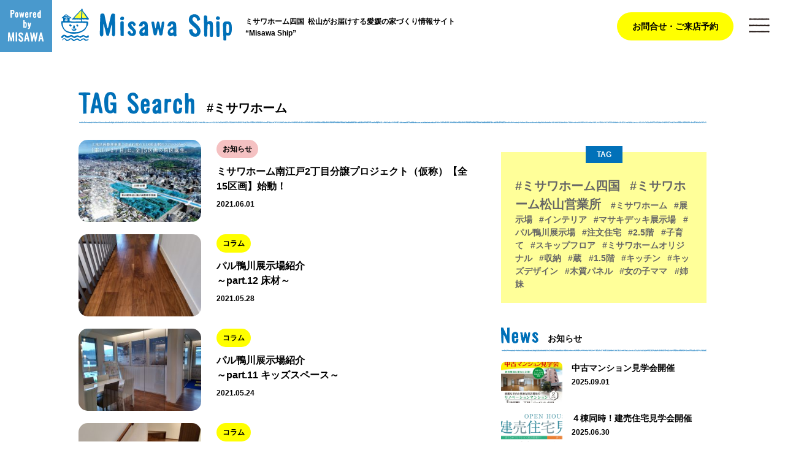

--- FILE ---
content_type: text/html; charset=UTF-8
request_url: https://misawaship.com/news/tags/%E3%83%9F%E3%82%B5%E3%83%AF%E3%83%9B%E3%83%BC%E3%83%A0/
body_size: 8059
content:
<!DOCTYPE html>
<html lang="ja" xmlns:og="http://ogp.me/ns#">
<head>
	<!-- Google tag (gtag.js) -->
<script async src="https://www.googletagmanager.com/gtag/js?id=AW-1007179829"></script>
<script>
  window.dataLayer = window.dataLayer || [];
  function gtag(){dataLayer.push(arguments);}
  gtag('js', new Date());

  gtag('config', 'AW-1007179829');
</script>
		<!-- Event snippet for Website traffic conversion page -->
		<script>
			gtag('event', 'conversion', {'send_to': 'AW-1007179829/K_tMCKqnroAYELWwoeAD'});
		</script>

<meta charset="utf-8">
<!--[if IE]>
<meta http-equiv="X-UA-Compatible" content="IE=Edge,chrome=1">
<meta http-equiv="imagetoolbar" content="no">
<![endif]-->
<script type="text/javascript" src="https://misawaship.com/wp-content/themes/misawa/common/js/sp.js"></script>
<meta name="format-detection" content="telephone=no">

<link href="https://misawaship.com/wp-content/themes/misawa/common/css/common.css" type="text/css" media="all" rel="stylesheet" />
<link href="https://misawaship.com/wp-content/themes/misawa/common/css/header.css" type="text/css" media="all" rel="stylesheet" />
<link href="https://misawaship.com/wp-content/themes/misawa/common/css/layout.css?2" type="text/css" media="all" rel="stylesheet" />
<link href="https://misawaship.com/wp-content/themes/misawa/common/css/footer.css" type="text/css" media="all" rel="stylesheet" />
	
<link href="https://misawaship.com/wp-content/themes/misawa/common/css/detail.css?1" type="text/css" media="all" rel="stylesheet" />

<!--[if lt IE 9]>
<script src="https://misawaship.com/wp-content/themes/misawa/common/js/html5shiv-printshiv.js"></script>
<![endif]-->
<script type="text/javascript" src="https://misawaship.com/wp-content/themes/misawa/common/js/jquery-1.9.1.min.js"></script>
<script type="text/javascript" src="https://misawaship.com/wp-content/themes/misawa/common/js/common.js"></script>

<!-- flexslider CSS  -->
<link href="https://misawaship.com/wp-content/themes/misawa/common/flexslider/flexslider.css" type="text/css" media="all" rel="stylesheet" />
<!-- flexslider CSS  -->


<title>ミサワホーム | ミサワShip</title>

<!-- All in One SEO Pack 2.5 by Michael Torbert of Semper Fi Web Design[2085,2092] -->
<link rel='next' href='https://misawaship.com/news/tags/%E3%83%9F%E3%82%B5%E3%83%AF%E3%83%9B%E3%83%BC%E3%83%A0/page/2/' />

<link rel="canonical" href="https://misawaship.com/news/tags/%e3%83%9f%e3%82%b5%e3%83%af%e3%83%9b%e3%83%bc%e3%83%a0/" />
<!-- /all in one seo pack -->
<link rel='dns-prefetch' href='//s.w.org' />
		<script type="text/javascript">
			window._wpemojiSettings = {"baseUrl":"https:\/\/s.w.org\/images\/core\/emoji\/11\/72x72\/","ext":".png","svgUrl":"https:\/\/s.w.org\/images\/core\/emoji\/11\/svg\/","svgExt":".svg","source":{"concatemoji":"https:\/\/misawaship.com\/wp-includes\/js\/wp-emoji-release.min.js?ver=4.9.26"}};
			!function(e,a,t){var n,r,o,i=a.createElement("canvas"),p=i.getContext&&i.getContext("2d");function s(e,t){var a=String.fromCharCode;p.clearRect(0,0,i.width,i.height),p.fillText(a.apply(this,e),0,0);e=i.toDataURL();return p.clearRect(0,0,i.width,i.height),p.fillText(a.apply(this,t),0,0),e===i.toDataURL()}function c(e){var t=a.createElement("script");t.src=e,t.defer=t.type="text/javascript",a.getElementsByTagName("head")[0].appendChild(t)}for(o=Array("flag","emoji"),t.supports={everything:!0,everythingExceptFlag:!0},r=0;r<o.length;r++)t.supports[o[r]]=function(e){if(!p||!p.fillText)return!1;switch(p.textBaseline="top",p.font="600 32px Arial",e){case"flag":return s([55356,56826,55356,56819],[55356,56826,8203,55356,56819])?!1:!s([55356,57332,56128,56423,56128,56418,56128,56421,56128,56430,56128,56423,56128,56447],[55356,57332,8203,56128,56423,8203,56128,56418,8203,56128,56421,8203,56128,56430,8203,56128,56423,8203,56128,56447]);case"emoji":return!s([55358,56760,9792,65039],[55358,56760,8203,9792,65039])}return!1}(o[r]),t.supports.everything=t.supports.everything&&t.supports[o[r]],"flag"!==o[r]&&(t.supports.everythingExceptFlag=t.supports.everythingExceptFlag&&t.supports[o[r]]);t.supports.everythingExceptFlag=t.supports.everythingExceptFlag&&!t.supports.flag,t.DOMReady=!1,t.readyCallback=function(){t.DOMReady=!0},t.supports.everything||(n=function(){t.readyCallback()},a.addEventListener?(a.addEventListener("DOMContentLoaded",n,!1),e.addEventListener("load",n,!1)):(e.attachEvent("onload",n),a.attachEvent("onreadystatechange",function(){"complete"===a.readyState&&t.readyCallback()})),(n=t.source||{}).concatemoji?c(n.concatemoji):n.wpemoji&&n.twemoji&&(c(n.twemoji),c(n.wpemoji)))}(window,document,window._wpemojiSettings);
		</script>
		<style type="text/css">
img.wp-smiley,
img.emoji {
	display: inline !important;
	border: none !important;
	box-shadow: none !important;
	height: 1em !important;
	width: 1em !important;
	margin: 0 .07em !important;
	vertical-align: -0.1em !important;
	background: none !important;
	padding: 0 !important;
}
</style>
<link rel='https://api.w.org/' href='https://misawaship.com/wp-json/' />
		<style type="text/css">.recentcomments a{display:inline !important;padding:0 !important;margin:0 !important;}</style>
		<link rel="stylesheet" href="https://cdn.jsdelivr.net/gh/fancyapps/fancybox@3.5.7/dist/jquery.fancybox.min.css" />
<script src="https://cdn.jsdelivr.net/gh/fancyapps/fancybox@3.5.7/dist/jquery.fancybox.min.js"></script>
<script>
  (function(i,s,o,g,r,a,m){i['GoogleAnalyticsObject']=r;i[r]=i[r]||function(){
  (i[r].q=i[r].q||[]).push(arguments)},i[r].l=1*new Date();a=s.createElement(o),
  m=s.getElementsByTagName(o)[0];a.async=1;a.src=g;m.parentNode.insertBefore(a,m)
  })(window,document,'script','//www.google-analytics.com/analytics.js','ga');

  ga('create','UA-116460334-1', 'auto');
  ga('send', 'pageview');
</script>
</head>

<body>

<!-- //////////////////////////// ここからヘッダ //////////////////////////// -->
<header>
<p id="img_powerd"><img src="https://misawaship.com/wp-content/themes/misawa/common/img/img_logo_powerd.png" alt="Poword by MISAWA"></p>

<div class="img_logo"><a href="https://misawaship.com"><img src="https://misawaship.com/wp-content/themes/misawa/common/img/img_logo.svg" alt="Misawa Ship"></a></div>
<p class="txt_header01 for_pc">ミサワホーム四国&nbsp;&nbsp;松山がお届けする愛媛の家づくり情報サイト<br class="for_pc">“Misawa Ship”</p>
<p class="txt_header02 for_smp">私たちとおうちづくりのステップを一緒に歩みましょう</p>
	
<ul class="list_header">
	<li><a href="https://www.misawa.co.jp/navi/office/detail/ehime/5620/?tid=3" target="_blank">お問合せ・ご来店予約</a></li>
</ul>

</header>

<!-- ここから メニューボタンクリック後 -->
<div id="block_gnav">
	<div class="img_logo"><a href="https://misawaship.com"><img src="https://misawaship.com/wp-content/themes/misawa/common/img/img_logo_white.png" alt="Misawa Ship"></a></div>
	<ul class="list_header">
		<li><a href="https://www.misawa.co.jp/navi/office/detail/ehime/5620/?tid=3" target="_blank">お問合せ・ご来店予約</a></li>
	</ul>
	<div id="width_gnav">
	<ul class="list_gnav">
		<li class="gnav_top"><a href="https://misawaship.com">トップページ</a></li>
		<li class="gnav_news"><a href="https://misawaship.com/news/">お知らせ</a></li>
		<li class="gnav_column"><a href="https://misawaship.com/column/">コラム</a></li>
		<li class="gnav_housing"><a href="https://misawaship.com/housing/">物件情報</a></li>
		<li class="gnav_about"><a href="https://misawaship.com/about/">Misawa Shipについて</a></li>
		<li class="gnav_tel for_pc">TEL：0120-136-690</li>
		<li class="gnav_tel for_smp"><a href="tel:0120136690">TEL：0120-136-690</a></li>
		<li class="gnav_policy"><a href="https://misawaship.com/policy/">PRIVACY POLICY</a></li>
	</ul>
	</div>
	<div id="gnav_sns">
	<ul class="list_sns">
		<li class="btn_hover"><a href="https://www.youtube.com/channel/UC40I4-HihA8ggvJmD2PdocQ/" target="_blank"><img src="https://misawaship.com/wp-content/themes/misawa/common/img/btn_youtube.png" alt="YouTube"></a></li>
		<li class="btn_hover"><a href="https://www.instagram.com/misawa_m_bun1/" target="_blank"><img src="https://misawaship.com/wp-content/themes/misawa/common/img/btn_instagram.png" alt="Instagram"></a></li>
	</ul>
	</div>
	<div id="gnav_poword"><a href="http://www.shikoku.misawa.co.jp/" target="_blank">Powerd by MISAWA</a></div>
</div>
<!-- ここまで メニューボタンクリック後 -->

<p id="btn_gnav">MENU</p>
<!-- //////////////////////////// ここまでヘッダ //////////////////////////// -->



<!-- ////////////////////////////  ここから　ページタイトル //////////////////////////// -->
<div id="tit_page">


<h1 class="tit_main_top"><img src="https://misawaship.com/wp-content/themes/misawa/common/img/tit_tagsearch_large.png" alt="Tag Search"><span class="tit_main_text">#ミサワホーム</span></h1>
	

</div>
<!-- //////////////////////////// ここまで　ページタイトル //////////////////////////// -->

<!-- //////////////////////////// ここから 本文（全体） //////////////////////////// -->
<div id="container_main">

<!-- //////////////////////////// ここから 本文（左） //////////////////////////// -->
<div id="container_left">

<!-- /////////// ここから　記事一覧 /////////// -->
<div id="container_list">
<!-- ここから 1件の投稿 -->
<div class="block_news">
	<div class="flt_left">
<img src="https://misawaship.com/wp-content/uploads/2021/05/thumb_minamiedo-254x170.jpg" class="attachment-thumbnail size-thumbnail wp-post-image" alt="" />	</div>
	<div class="flt_right">
	<div class="entries_cat cat_news">お知らせ</div>
	<p><a href="https://misawaship.com/news/3086/">ミサワホーム南江戸2丁目分譲プロジェクト（仮称） 【全15区画】始動！</a></p>
	<div class="txt_date">2021.06.01</div>
	</div>
</div>
<!-- ここまで 1件の投稿 -->
<!-- ここから 1件の投稿 -->
<div class="block_news">
	<div class="flt_left">
<img src="https://misawaship.com/wp-content/uploads/2021/05/58f01abf004c53aaf378d161631ca999860c878d-254x170.jpg" class="attachment-thumbnail size-thumbnail wp-post-image" alt="" />	</div>
	<div class="flt_right">
	<div class="entries_cat cat_column">コラム</div>
	<p><a href="https://misawaship.com/column/3160/">パル鴨川展示場紹介<br>～part.12 床材～</a></p>
	<div class="txt_date">2021.05.28</div>
	</div>
</div>
<!-- ここまで 1件の投稿 -->
<!-- ここから 1件の投稿 -->
<div class="block_news">
	<div class="flt_left">
<img src="https://misawaship.com/wp-content/uploads/2021/05/f0ac33e691539b1ae72b0d7f90d11baf-254x170.jpg" class="attachment-thumbnail size-thumbnail wp-post-image" alt="" />	</div>
	<div class="flt_right">
	<div class="entries_cat cat_column">コラム</div>
	<p><a href="https://misawaship.com/column/3151/">パル鴨川展示場紹介<br>～part.11 キッズスペース～</a></p>
	<div class="txt_date">2021.05.24</div>
	</div>
</div>
<!-- ここまで 1件の投稿 -->
<!-- ここから 1件の投稿 -->
<div class="block_news">
	<div class="flt_left">
<img src="https://misawaship.com/wp-content/uploads/2021/05/KIMG0089-254x170.jpg" class="attachment-thumbnail size-thumbnail wp-post-image" alt="" />	</div>
	<div class="flt_right">
	<div class="entries_cat cat_column">コラム</div>
	<p><a href="https://misawaship.com/column/3119/">パル鴨川展示場紹介<br>～part.9 こだわりの階段～</a></p>
	<div class="txt_date">2021.05.17</div>
	</div>
</div>
<!-- ここまで 1件の投稿 -->
<!-- ここから 1件の投稿 -->
<div class="block_news">
	<div class="flt_left">
<img src="https://misawaship.com/wp-content/uploads/2021/05/KIMG0084-254x170.jpg" class="attachment-thumbnail size-thumbnail wp-post-image" alt="" />	</div>
	<div class="flt_right">
	<div class="entries_cat cat_column">コラム</div>
	<p><a href="https://misawaship.com/column/3109/">パル鴨川展示場紹介<br>～part.8 アウトドアリビング～</a></p>
	<div class="txt_date">2021.05.15</div>
	</div>
</div>
<!-- ここまで 1件の投稿 -->
<!-- ここから 1件の投稿 -->
<div class="block_news">
	<div class="flt_left">
<img src="https://misawaship.com/wp-content/uploads/2021/05/f82995a0db9114126e10ae4c63b98cc6-254x170.jpg" class="attachment-thumbnail size-thumbnail wp-post-image" alt="" />	</div>
	<div class="flt_right">
	<div class="entries_cat cat_column">コラム</div>
	<p><a href="https://misawaship.com/column/3079/">パル鴨川展示場紹介<br>～part.7 マルチスペース～</a></p>
	<div class="txt_date">2021.05.10</div>
	</div>
</div>
<!-- ここまで 1件の投稿 -->
<!-- ここから 1件の投稿 -->
<div class="block_news">
	<div class="flt_left">
<img src="https://misawaship.com/wp-content/uploads/2021/05/1a74bf691a824e875768744ae1488260-254x170.jpg" class="attachment-thumbnail size-thumbnail wp-post-image" alt="" />	</div>
	<div class="flt_right">
	<div class="entries_cat cat_column">コラム</div>
	<p><a href="https://misawaship.com/column/3078/">パル鴨川展示場紹介<br>～part.6 バスルーム～</a></p>
	<div class="txt_date">2021.05.08</div>
	</div>
</div>
<!-- ここまで 1件の投稿 -->
<!-- ここから 1件の投稿 -->
<div class="block_news">
	<div class="flt_left">
<img src="https://misawaship.com/wp-content/uploads/2021/05/7a265017d00f48333baef8c5e43c1f16-254x170.jpg" class="attachment-thumbnail size-thumbnail wp-post-image" alt="" />	</div>
	<div class="flt_right">
	<div class="entries_cat cat_column">コラム</div>
	<p><a href="https://misawaship.com/column/3074/">パル鴨川展示場紹介<br>～part.5 蔵～</a></p>
	<div class="txt_date">2021.05.06</div>
	</div>
</div>
<!-- ここまで 1件の投稿 -->

<!-- ここから ページ繰り -->
<ul class="list_page">
	<li class="previous btn_page"><a href="https://misawaship.com/news/tags/%E3%83%9F%E3%82%B5%E3%83%AF%E3%83%9B%E3%83%BC%E3%83%A0/"><span>PREV</span></a></li>
	<li class="current"><div><span>1</span></div></li>
	<li class="after delta-1"><a href="https://misawaship.com/news/tags/%E3%83%9F%E3%82%B5%E3%83%AF%E3%83%9B%E3%83%BC%E3%83%A0/page/2/"><span>2</span></a></li>
	<li class="after delta-2 tail"><a href="https://misawaship.com/news/tags/%E3%83%9F%E3%82%B5%E3%83%AF%E3%83%9B%E3%83%BC%E3%83%A0/page/3/"><span>3</span></a></li>
	<li class="next btn_page"><a href="https://misawaship.com/news/tags/%E3%83%9F%E3%82%B5%E3%83%AF%E3%83%9B%E3%83%BC%E3%83%A0/page/2/"><span>NEXT</span></a></li>
</ul>
<!-- ここまで ページ繰り -->


</div>
<!-- /////////// ここまで　記事一覧 /////////// -->

</div>
<!-- //////////////////////////// ここまで 本文（左） //////////////////////////// -->

<!-- //////////////////////////// ここから 本文（右） //////////////////////////// -->
<div id="container_right">

<!-- /////////// ここから　TAG /////////// -->
<div class="block_tag">
<div class="tit_tag">TAG</div>
<span class="tag_large"><a href="https://misawaship.com/news/tags/%e3%83%9f%e3%82%b5%e3%83%af%e3%83%9b%e3%83%bc%e3%83%a0%e5%9b%9b%e5%9b%bd/">#ミサワホーム四国</a></span><span class="tag_large"><a href="https://misawaship.com/news/tags/%e3%83%9f%e3%82%b5%e3%83%af%e3%83%9b%e3%83%bc%e3%83%a0%e6%9d%be%e5%b1%b1%e5%96%b6%e6%a5%ad%e6%89%80/">#ミサワホーム松山営業所</a></span><span><a href="https://misawaship.com/news/tags/%e3%83%9f%e3%82%b5%e3%83%af%e3%83%9b%e3%83%bc%e3%83%a0/">#ミサワホーム</a></span><span><a href="https://misawaship.com/news/tags/%e5%b1%95%e7%a4%ba%e5%a0%b4/">#展示場</a></span><span><a href="https://misawaship.com/news/tags/%e3%82%a4%e3%83%b3%e3%83%86%e3%83%aa%e3%82%a2/">#インテリア</a></span><span><a href="https://misawaship.com/news/tags/%e3%83%9e%e3%82%b5%e3%82%ad%e3%83%87%e3%83%83%e3%82%ad%e5%b1%95%e7%a4%ba%e5%a0%b4/">#マサキデッキ展示場</a></span><span><a href="https://misawaship.com/news/tags/%e3%83%91%e3%83%ab%e9%b4%a8%e5%b7%9d%e5%b1%95%e7%a4%ba%e5%a0%b4/">#パル鴨川展示場</a></span><span><a href="https://misawaship.com/news/tags/%e6%b3%a8%e6%96%87%e4%bd%8f%e5%ae%85/">#注文住宅</a></span><span><a href="https://misawaship.com/news/tags/2-5%e9%9a%8e/">#2.5階</a></span><span><a href="https://misawaship.com/news/tags/%e5%ad%90%e8%82%b2%e3%81%a6/">#子育て</a></span><span><a href="https://misawaship.com/news/tags/%e3%82%b9%e3%82%ad%e3%83%83%e3%83%97%e3%83%95%e3%83%ad%e3%82%a2/">#スキップフロア</a></span><span><a href="https://misawaship.com/news/tags/%e3%83%9f%e3%82%b5%e3%83%af%e3%83%9b%e3%83%bc%e3%83%a0%e3%82%aa%e3%83%aa%e3%82%b8%e3%83%8a%e3%83%ab/">#ミサワホームオリジナル</a></span><span><a href="https://misawaship.com/news/tags/%e5%8f%8e%e7%b4%8d/">#収納</a></span><span><a href="https://misawaship.com/news/tags/%e8%94%b5/">#蔵</a></span><span><a href="https://misawaship.com/news/tags/1-5%e9%9a%8e/">#1.5階</a></span><span><a href="https://misawaship.com/news/tags/%e3%82%ad%e3%83%83%e3%83%81%e3%83%b3/">#キッチン</a></span><span><a href="https://misawaship.com/news/tags/%e3%82%ad%e3%83%83%e3%82%ba%e3%83%87%e3%82%b6%e3%82%a4%e3%83%b3/">#キッズデザイン</a></span><span><a href="https://misawaship.com/news/tags/%e6%9c%a8%e8%b3%aa%e3%83%91%e3%83%8d%e3%83%ab/">#木質パネル</a></span><span><a href="https://misawaship.com/news/tags/%e5%a5%b3%e3%81%ae%e5%ad%90%e3%83%9e%e3%83%9e/">#女の子ママ</a></span><span><a href="https://misawaship.com/news/tags/%e5%a7%89%e5%a6%b9/">#姉妹</a></span></div>
<!-- /////////// ここまで　TAG /////////// -->


<!-- /////////// ここから　お知らせ /////////// -->
<div id="container_news">
<h2 class="tit_main_top"><img src="https://misawaship.com/wp-content/themes/misawa/common/img/tit_news.png" alt="News"><span class="tit_main_text">お知らせ</span></h2>

<!-- ここから 1件のお知らせ -->
<div class="block_news">
	<div class="flt_left">
<img src="https://misawaship.com/wp-content/uploads/2025/08/j2-254x170.jpg" class="attachment-thumbnail size-thumbnail wp-post-image" alt="" />	</div>
	<div class="flt_right">
	<p><a href="https://misawaship.com/news/3925/">中古マンション見学会開催</a></p>
	<div class="txt_date">2025.09.01</div>
	</div>
</div>
<!-- ここまで 1件のお知らせ -->
<!-- ここから 1件のお知らせ -->
<div class="block_news">
	<div class="flt_left">
<img src="https://misawaship.com/wp-content/uploads/2025/06/b12c8b7e401505670006e9aa6ee0e2d0-254x170.png" class="attachment-thumbnail size-thumbnail wp-post-image" alt="" />	</div>
	<div class="flt_right">
	<p><a href="https://misawaship.com/news/3906/">４棟同時！建売住宅見学会開催</a></p>
	<div class="txt_date">2025.06.30</div>
	</div>
</div>
<!-- ここまで 1件のお知らせ -->
<!-- ここから 1件のお知らせ -->
<div class="block_news">
	<div class="flt_left">
<img src="https://misawaship.com/wp-content/uploads/2025/03/9df8e2e8e1d0667e402f4c880f632a99-254x170.jpg" class="attachment-thumbnail size-thumbnail wp-post-image" alt="" />	</div>
	<div class="flt_right">
	<p><a href="https://misawaship.com/news/3895/">ワンランク上の中古住宅　現地見学会＆リフォーム相談会開催</a></p>
	<div class="txt_date">2025.03.05</div>
	</div>
</div>
<!-- ここまで 1件のお知らせ -->
<!-- ここから 1件のお知らせ -->
<div class="block_news">
	<div class="flt_left">
<img src="https://misawaship.com/wp-content/uploads/2025/02/2940f483f7cb2e7cf147f169ac8149c6-254x170.jpg" class="attachment-thumbnail size-thumbnail wp-post-image" alt="" />	</div>
	<div class="flt_right">
	<p><a href="https://misawaship.com/news/3890/">街なか展示場はじめましてキャンペーン</a></p>
	<div class="txt_date">2025.02.19</div>
	</div>
</div>
<!-- ここまで 1件のお知らせ -->
<!-- ここから 1件のお知らせ -->
<div class="block_news">
	<div class="flt_left">
<img src="https://misawaship.com/wp-content/uploads/2025/02/1-254x170.gif" class="attachment-thumbnail size-thumbnail wp-post-image" alt="" />	</div>
	<div class="flt_right">
	<p><a href="https://misawaship.com/news/3870/">中古住宅＆リノベーションマンション見学会開催</a></p>
	<div class="txt_date">2025.02.14</div>
	</div>
</div>
<!-- ここまで 1件のお知らせ -->

<!-- ここから 一覧を見る -->
<div class="btn_base btn_blue"><a href="https://misawaship.com/news/">お知らせ一覧</a></div>
<!-- ここまで 一覧を見る -->
</div>
<!-- /////////// ここまで　お知らせ /////////// -->


<!-- /////////// ここから　動画 /////////// -->
<div id="container_youtube">
<h2 class="tit_main_top"><img src="https://misawaship.com/wp-content/themes/misawa/common/img/tit_movie.png" alt="News"><span class="tit_main_text">動画</span><span class="ico_new">NEW</span></h2>
<div class="block_youtube">
<iframe width="560" height="315" src="https://www.youtube.com/embed/FJKiSyS3v8w?rel=0" frameborder="0" allow="autoplay; encrypted-media" allowfullscreen></iframe>
</div>
<div class="txt_youtube">四国中央市・金生町下分にミサワホームタウン好評分譲中</div>
<!-- ここから ボタン -->
<div class="btn_base btn_blue"><a href="https://www.youtube.com/channel/UC40I4-HihA8ggvJmD2PdocQ/" target="_blank">YouTubeチャンネル</a></div>
<!-- ここまで ボタン -->
</div>
<!-- /////////// ここまで　動画 /////////// -->


<!-- /////////// ここから　Instagram /////////// -->
<div id="container_instagram">
<h2 class="tit_main_top tit_main_instagram"><img src="https://misawaship.com/wp-content/themes/misawa/common/img/tit_instagram.png" alt="Instagram"><span class="tit_main_text">インスタグラム</span></h2>
<div class="block_instagram">
<p>物件情報・イベント情報などをおしらせしていきます！<br>
お気軽に、フォロー・いいねよろしくお願いします。</p>
<div class="instagram_id"><a href="https://www.instagram.com/misawa_m_bun1/" target="_blank">＠misawa_m_bun1</a></div>
</div>
<!-- ここから ボタン -->
<div class="btn_base btn_blue"><a href="https://www.instagram.com/misawa_m_bun1/" target="_blank">公式インスタグラム</a></div>
<!-- ここまで ボタン -->
</div>
<!-- /////////// ここまで　Instagram /////////// -->



</div>
<!-- //////////////////////////// ここまで 本文（右） //////////////////////////// -->
</div>
<!-- //////////////////////////// ここまで 本文 //////////////////////////// -->

<div id="container_map" class="inner_container">
	<h2 class="ttl_with_icon">
		<img src="https://misawaship.com/wp-content/themes/misawa/common/img/tit_map.png" alt="Map">
		<span>地図から探せる分譲物件情報</span>
	</h2>
	<div class="item">
		<iframe width="640" height="480" src="https://www.google.com/maps/d/embed?mid=1JbOh935C3CVURvTSnGloUCn3lTMM0Oc&#038;hl=ja&#038;ehbc=2&#038;z=12"></iframe>
	</div>
</div>

<div class="full_container" id="container_recommend2">
	<div class="inner_container">
		<h2 class="ttl_with_icon">
			<img src="https://misawaship.com/wp-content/themes/misawa/common/img/tit_recommend-2.png" alt="Recommend">
			<span>おすすめ物件情報</span>
		</h2>
				<ul class="recommend_wrap">
																						<li class="item">
								<a href="https://www.misawa.co.jp/fudosan/search/id/9520266/index.html" class="img-area" target="_blank">
					<img src="https://misawaship.com/wp-content/uploads/2023/01/7bf860271a8f070eb9575d221e38f3aa-254x170.jpg" class="attachment-thumbnail size-thumbnail wp-post-image" alt="" />
				</a>
								<div class="txt-area">
											<a href="https://www.misawa.co.jp/fudosan/search/id/9520266/index.html" class="txt-link" target="_blank">ミサワホームタウン鷹子Ⅱ</a>
										<span class="address-area"></span>
					<div class="prg"><p>市内中心部へ自在につながるポテンシャルがありながら、穏やかさを併せ持つ住プレミアム立地。ミサワホームの高い住宅性能を携えて、まさに5つ星ともいえる住まいが誕生します。</p>
</div>
										<div class="btn-area">
						<a href="https://www.misawa.co.jp/fudosan/search/id/9520266/index.html" target="_blank">詳細はこちら</a>
					</div>
									</div>
			</li>
																						<li class="item">
								<a href="https://www.misawa.co.jp/fudosan/search/id/9521520/index.html" class="img-area" target="_blank">
					<img src="https://misawaship.com/wp-content/uploads/2023/01/083fb3a898dd154decd914d9e4279e04-254x170.jpg" class="attachment-thumbnail size-thumbnail wp-post-image" alt="" />
				</a>
								<div class="txt-area">
											<a href="https://www.misawa.co.jp/fudosan/search/id/9521520/index.html" class="txt-link" target="_blank">ミサワホーム竹原</a>
										<span class="address-area"></span>
					<div class="prg"><p>竹原に新規分譲地誕生！松山市内中心地すぐそばの好立地。<br />
雄郡小学校まで徒歩13分、城西中学校まで徒歩6分<br />
市内中心部も近くアクセス◎</p>
</div>
										<div class="btn-area">
						<a href="https://www.misawa.co.jp/fudosan/search/id/9521520/index.html" target="_blank">詳細はこちら</a>
					</div>
									</div>
			</li>
																						<li class="item">
								<a href="https://www.misawa.co.jp/fudosan/search/id/9521006/index.html" class="img-area" target="_blank">
					<img src="https://misawaship.com/wp-content/uploads/2023/01/f3fc3f50d144ad4af62928eeaf212a4f-254x170.jpg" class="attachment-thumbnail size-thumbnail wp-post-image" alt="" />
				</a>
								<div class="txt-area">
											<a href="https://www.misawa.co.jp/fudosan/search/id/9521006/index.html" class="txt-link" target="_blank">ミサワホームタウン南江戸Ⅱ</a>
										<span class="address-area"></span>
					<div class="prg"><p>第二弾！南江戸エリアに新規分譲地誕生。中心部へのアクセスの利便性と閑静さを併せ持つ住環境。中学・高校・大学への通学環境に恵まれた立地です。自転車30分圏内に多くの高校や大学が存在しますので、お子さまの進学の選択肢が広がります。</p>
</div>
										<div class="btn-area">
						<a href="https://www.misawa.co.jp/fudosan/search/id/9521006/index.html" target="_blank">詳細はこちら</a>
					</div>
									</div>
			</li>
																						<li class="item">
								<a href="https://www.misawa.co.jp/fudosan/search/id/9518879/index.html" class="img-area" target="_blank">
					<img src="https://misawaship.com/wp-content/uploads/2023/01/d48b7ab653c1e423d1914e9e39ea64d4-254x170.jpg" class="attachment-thumbnail size-thumbnail wp-post-image" alt="" />
				</a>
								<div class="txt-area">
											<a href="https://www.misawa.co.jp/fudosan/search/id/9518879/index.html" class="txt-link" target="_blank">ミサワホームタウン余土小東</a>
										<span class="address-area"></span>
					<div class="prg"><p>市内中心部や、家族で楽しめるエミフルMASAKIへ直線3.5km圏。スーパーマーケットが徒歩1分の代えがたい価値を持ちながら、松山市でも有数の大型公園「松山中央公園」や重信川緑地へも徒歩圏。賑わいも、潤いも、子育ても諦めないプレミアムな立地に珠玉の4区画。</p>
</div>
										<div class="btn-area">
						<a href="https://www.misawa.co.jp/fudosan/search/id/9518879/index.html" target="_blank">詳細はこちら</a>
					</div>
									</div>
			</li>
																						<li class="item">
								<a href="https://www.misawa.co.jp/fudosan/search/id/9521093/index.html?unit=73601_73601" class="img-area" target="_blank">
					<img src="https://misawaship.com/wp-content/uploads/2021/11/e7a1775481af390f16639cb24cb722d9-254x170.jpg" class="attachment-thumbnail size-thumbnail wp-post-image" alt="" />
				</a>
								<div class="txt-area">
											<a href="https://www.misawa.co.jp/fudosan/search/id/9521093/index.html?unit=73601_73601" class="txt-link" target="_blank">ミサワホームタウン道後小西</a>
										<span class="address-area">愛媛県松山市石手</span>
					<div class="prg"><p>ミサワホームタウン道後小西にハイクオリティデザイナーズ住宅「INTEGRITY」モデルハウスが完成！</p>
<p>&nbsp;</p>
</div>
										<div class="btn-area">
						<a href="https://www.misawa.co.jp/fudosan/search/id/9521093/index.html?unit=73601_73601" target="_blank">詳細はこちら</a>
					</div>
									</div>
			</li>
																						<li class="item">
								<a href="https://www.misawa.co.jp/fudosan/search/id/9516059/index.html?unit=73601_73601" class="img-area" target="_blank">
					<img src="https://misawaship.com/wp-content/uploads/2021/10/9516059-254x170.jpg" class="attachment-thumbnail size-thumbnail wp-post-image" alt="" />
				</a>
								<div class="txt-area">
											<a href="https://www.misawa.co.jp/fudosan/search/id/9516059/index.html?unit=73601_73601" class="txt-link" target="_blank">ミサワホームタウン南江戸</a>
										<span class="address-area">愛媛県松山市南江戸</span>
					<div class="prg"><p>松山市周辺土地区画整理事業により生まれ変わる松山駅周辺エリア。 そのフロントゾーン「南江戸2丁目」にミサワホームがずっと住み続けられる街を目指した未来につながる街区をお贈りします。 ターミナル駅JR松山駅に寄り添いながら閑静な住環境。</p>
</div>
										<div class="btn-area">
						<a href="https://www.misawa.co.jp/fudosan/search/id/9516059/index.html?unit=73601_73601" target="_blank">詳細はこちら</a>
					</div>
									</div>
			</li>
					</ul>
			</div>
</div>

<!-- //////////////////////////// ここから CONTACT //////////////////////////// -->
<div id="container_contact">
<div class="container">
	
<h2><img src="https://misawaship.com/wp-content/themes/misawa/common/img/tit_contact.png" alt="Contact"></h2>

<div class="flt_left">
	<h3><img src="https://misawaship.com/wp-content/themes/misawa/common/img/img_logo_misawa.png" alt="MISAWA"><span>ミサワホーム四国　松山営業所</span></h3>
	<h4>お問合せ</h4>
	<p class="txt_contact">〒790-0941　愛媛県松山市和泉南1-8-24</p>
	<ul class="list_contact">
		<li>営業時間　　9:30～18:30</li>
		<li>定休日　　　毎週火・水曜日、他</li>
	</ul>
	<ul id="btn_contact">
	<li class="for_pc btn_base btn_blue"><span class="btn_tel">TEL：0120-136-690</span></li>
		<li class="for_smp btn_base btn_blue"><a href="tel:0120136690">TEL：0120-136-690</a></li>
		<li class="btn_base btn_blue"><a href="https://www.misawa.co.jp/navi/office/detail/ehime/5620/?tid=3" target="_blank">ご来店WEB予約</a></li>
	</ul>
	<div id="block_sns">
	<div class="tit_sns"><img src="https://misawaship.com/wp-content/themes/misawa/common/img/img_follow_us.png" alt="Social Follow us!"></div>
	<ul class="list_sns">
		<li class="btn_hover"><a href="https://www.youtube.com/channel/UC40I4-HihA8ggvJmD2PdocQ/" target="_blank"><img src="https://misawaship.com/wp-content/themes/misawa/common/img/btn_youtube.png" alt="YouTube"></a></li>
		<li class="btn_hover"><a href="https://www.instagram.com/misawa_m_bun1/" target="_blank"><img src="https://misawaship.com/wp-content/themes/misawa/common/img/btn_instagram.png" alt="Instagram"></a></li>
	</ul>
	</div>
</div>
	<div class="flt_right">
<iframe id="map_canvas" src="https://www.google.com/maps/embed?pb=!1m18!1m12!1m3!1d1393.6925032785277!2d132.76455509784495!3d33.81803951633274!2m3!1f0!2f0!3f0!3m2!1i1024!2i768!4f13.1!3m3!1m2!1s0x0%3A0xda528650b2086437!2z44Of44K144Ov44Ob44O844Og5Zub5Zu9IOaEm-Wqm-aUr-W6lw!5e0!3m2!1sja!2sjp!4v1623727814791!5m2!1sja!2sjp" width="600" height="450" style="border:0;" allowfullscreen="" loading="lazy"></iframe>
</div>

</div>
</div>
<!-- //////////////////////////// ここまで CONTACT //////////////////////////// -->



<!-- //////////////////////////// ここからフッタ //////////////////////////// -->
<footer>
<p>ミサワホーム四国 松山がお届けする<br class="for_smp">愛媛の家づくり情報サイト</p>
<div class="img_logo"><img src="https://misawaship.com/wp-content/themes/misawa/common/img/img_logo02.png" alt="Misawa Ship"></div>
	<ul>
		<li><a href="https://misawaship.com/policy/">PRIVACY POLICY</a></li>
		<li><a href="http://www.shikoku.misawa.co.jp/" target="_blank">Powered by MISAWA</a></li>
		<li><address>Copyright&copy;Misawa Ship</address></li>
	</ul>
</footer>
<!-- //////////////////////////// ここまでフッタ //////////////////////////// -->



<!-- //////////////////////////// ここから ページの先頭に戻る //////////////////////////// -->
<div id="btn_pagetop">
ページの先頭へ戻る
</div>
<!-- //////////////////////////// ここまで ページの先頭に戻る //////////////////////////// -->


<script type="text/javascript">
$('#onbef').on('click', function() {
$(function(){
$("#onbef").animate({ opacity: 0 }, { duration: 1000, easing: 'linear' }).delay(1500).queue(function(){
$("#onbef").hide();
$('#onaft').fadeIn();
});

});
});
</script>
<script type='text/javascript' src='https://misawaship.com/wp-includes/js/wp-embed.min.js?ver=4.9.26'></script>
</body>
</html>

--- FILE ---
content_type: text/html; charset=utf-8
request_url: https://www.google.com/maps/d/embed?mid=1JbOh935C3CVURvTSnGloUCn3lTMM0Oc&hl=ja&ehbc=2&z=12
body_size: 4644
content:
<!DOCTYPE html><html itemscope itemtype="http://schema.org/WebSite"><head><script nonce="xA2F6ClAPyNKrFH24YwF3A">window['ppConfig'] = {productName: '06194a8f37177242d55a18e38c5a91c6', deleteIsEnforced:  false , sealIsEnforced:  false , heartbeatRate:  0.5 , periodicReportingRateMillis:  60000.0 , disableAllReporting:  false };(function(){'use strict';function k(a){var b=0;return function(){return b<a.length?{done:!1,value:a[b++]}:{done:!0}}}function l(a){var b=typeof Symbol!="undefined"&&Symbol.iterator&&a[Symbol.iterator];if(b)return b.call(a);if(typeof a.length=="number")return{next:k(a)};throw Error(String(a)+" is not an iterable or ArrayLike");}var m=typeof Object.defineProperties=="function"?Object.defineProperty:function(a,b,c){if(a==Array.prototype||a==Object.prototype)return a;a[b]=c.value;return a};
function n(a){a=["object"==typeof globalThis&&globalThis,a,"object"==typeof window&&window,"object"==typeof self&&self,"object"==typeof global&&global];for(var b=0;b<a.length;++b){var c=a[b];if(c&&c.Math==Math)return c}throw Error("Cannot find global object");}var p=n(this);function q(a,b){if(b)a:{var c=p;a=a.split(".");for(var d=0;d<a.length-1;d++){var e=a[d];if(!(e in c))break a;c=c[e]}a=a[a.length-1];d=c[a];b=b(d);b!=d&&b!=null&&m(c,a,{configurable:!0,writable:!0,value:b})}}
q("Object.is",function(a){return a?a:function(b,c){return b===c?b!==0||1/b===1/c:b!==b&&c!==c}});q("Array.prototype.includes",function(a){return a?a:function(b,c){var d=this;d instanceof String&&(d=String(d));var e=d.length;c=c||0;for(c<0&&(c=Math.max(c+e,0));c<e;c++){var f=d[c];if(f===b||Object.is(f,b))return!0}return!1}});
q("String.prototype.includes",function(a){return a?a:function(b,c){if(this==null)throw new TypeError("The 'this' value for String.prototype.includes must not be null or undefined");if(b instanceof RegExp)throw new TypeError("First argument to String.prototype.includes must not be a regular expression");return this.indexOf(b,c||0)!==-1}});function r(a,b,c){a("https://csp.withgoogle.com/csp/proto/"+encodeURIComponent(b),JSON.stringify(c))}function t(){var a;if((a=window.ppConfig)==null?0:a.disableAllReporting)return function(){};var b,c,d,e;return(e=(b=window)==null?void 0:(c=b.navigator)==null?void 0:(d=c.sendBeacon)==null?void 0:d.bind(navigator))!=null?e:u}function u(a,b){var c=new XMLHttpRequest;c.open("POST",a);c.send(b)}
function v(){var a=(w=Object.prototype)==null?void 0:w.__lookupGetter__("__proto__"),b=x,c=y;return function(){var d=a.call(this),e,f,g,h;r(c,b,{type:"ACCESS_GET",origin:(f=window.location.origin)!=null?f:"unknown",report:{className:(g=d==null?void 0:(e=d.constructor)==null?void 0:e.name)!=null?g:"unknown",stackTrace:(h=Error().stack)!=null?h:"unknown"}});return d}}
function z(){var a=(A=Object.prototype)==null?void 0:A.__lookupSetter__("__proto__"),b=x,c=y;return function(d){d=a.call(this,d);var e,f,g,h;r(c,b,{type:"ACCESS_SET",origin:(f=window.location.origin)!=null?f:"unknown",report:{className:(g=d==null?void 0:(e=d.constructor)==null?void 0:e.name)!=null?g:"unknown",stackTrace:(h=Error().stack)!=null?h:"unknown"}});return d}}function B(a,b){C(a.productName,b);setInterval(function(){C(a.productName,b)},a.periodicReportingRateMillis)}
var D="constructor __defineGetter__ __defineSetter__ hasOwnProperty __lookupGetter__ __lookupSetter__ isPrototypeOf propertyIsEnumerable toString valueOf __proto__ toLocaleString x_ngfn_x".split(" "),E=D.concat,F=navigator.userAgent.match(/Firefox\/([0-9]+)\./),G=(!F||F.length<2?0:Number(F[1])<75)?["toSource"]:[],H;if(G instanceof Array)H=G;else{for(var I=l(G),J,K=[];!(J=I.next()).done;)K.push(J.value);H=K}var L=E.call(D,H),M=[];
function C(a,b){for(var c=[],d=l(Object.getOwnPropertyNames(Object.prototype)),e=d.next();!e.done;e=d.next())e=e.value,L.includes(e)||M.includes(e)||c.push(e);e=Object.prototype;d=[];for(var f=0;f<c.length;f++){var g=c[f];d[f]={name:g,descriptor:Object.getOwnPropertyDescriptor(Object.prototype,g),type:typeof e[g]}}if(d.length!==0){c=l(d);for(e=c.next();!e.done;e=c.next())M.push(e.value.name);var h;r(b,a,{type:"SEAL",origin:(h=window.location.origin)!=null?h:"unknown",report:{blockers:d}})}};var N=Math.random(),O=t(),P=window.ppConfig;P&&(P.disableAllReporting||P.deleteIsEnforced&&P.sealIsEnforced||N<P.heartbeatRate&&r(O,P.productName,{origin:window.location.origin,type:"HEARTBEAT"}));var y=t(),Q=window.ppConfig;if(Q)if(Q.deleteIsEnforced)delete Object.prototype.__proto__;else if(!Q.disableAllReporting){var x=Q.productName;try{var w,A;Object.defineProperty(Object.prototype,"__proto__",{enumerable:!1,get:v(),set:z()})}catch(a){}}
(function(){var a=t(),b=window.ppConfig;b&&(b.sealIsEnforced?Object.seal(Object.prototype):b.disableAllReporting||(document.readyState!=="loading"?B(b,a):document.addEventListener("DOMContentLoaded",function(){B(b,a)})))})();}).call(this);
</script><title itemprop="name">ミサワシップ地図 - Google マイマップ</title><meta name="robots" content="noindex,nofollow"/><meta http-equiv="X-UA-Compatible" content="IE=edge,chrome=1"><meta name="viewport" content="initial-scale=1.0,minimum-scale=1.0,maximum-scale=1.0,user-scalable=0,width=device-width"/><meta name="description" itemprop="description" content="ミサワシップ地図"/><meta itemprop="url" content="https://www.google.com/maps/d/viewer?mid=1JbOh935C3CVURvTSnGloUCn3lTMM0Oc&amp;hl=ja"/><meta itemprop="image" content="https://www.google.com/maps/d/thumbnail?mid=1JbOh935C3CVURvTSnGloUCn3lTMM0Oc&amp;hl=ja"/><meta property="og:type" content="website"/><meta property="og:title" content="ミサワシップ地図 - Google マイマップ"/><meta property="og:description" content="ミサワシップ地図"/><meta property="og:url" content="https://www.google.com/maps/d/viewer?mid=1JbOh935C3CVURvTSnGloUCn3lTMM0Oc&amp;hl=ja"/><meta property="og:image" content="https://www.google.com/maps/d/thumbnail?mid=1JbOh935C3CVURvTSnGloUCn3lTMM0Oc&amp;hl=ja"/><meta property="og:site_name" content="Google My Maps"/><meta name="twitter:card" content="summary_large_image"/><meta name="twitter:title" content="ミサワシップ地図 - Google マイマップ"/><meta name="twitter:description" content="ミサワシップ地図"/><meta name="twitter:image:src" content="https://www.google.com/maps/d/thumbnail?mid=1JbOh935C3CVURvTSnGloUCn3lTMM0Oc&amp;hl=ja"/><link rel="stylesheet" id="gmeviewer-styles" href="https://www.gstatic.com/mapspro/_/ss/k=mapspro.gmeviewer.ZPef100W6CI.L.W.O/am=AAAE/d=0/rs=ABjfnFU-qGe8BTkBR_LzMLwzNczeEtSkkw" nonce="IAitJ_iCxmb_k7GRVQjZow"><link rel="stylesheet" href="https://fonts.googleapis.com/css?family=Roboto:300,400,500,700" nonce="IAitJ_iCxmb_k7GRVQjZow"><link rel="shortcut icon" href="//www.gstatic.com/mapspro/images/favicon-001.ico"><link rel="canonical" href="https://www.google.com/mymaps/viewer?mid=1JbOh935C3CVURvTSnGloUCn3lTMM0Oc&amp;hl=ja"></head><body jscontroller="O1VPAb" jsaction="click:cOuCgd;"><div class="c4YZDc HzV7m-b7CEbf SfQLQb-dIxMhd-bN97Pc-b3rLgd"><div class="jQhVs-haAclf"><div class="jQhVs-uMX1Ee-My5Dr-purZT-uDEFge"><div class="jQhVs-uMX1Ee-My5Dr-purZT-uDEFge-bN97Pc"><div class="jQhVs-uMX1Ee-My5Dr-purZT-uDEFge-Bz112c"></div><div class="jQhVs-uMX1Ee-My5Dr-purZT-uDEFge-fmcmS-haAclf"><div class="jQhVs-uMX1Ee-My5Dr-purZT-uDEFge-fmcmS">全画面表示で他の要素も表示</div></div></div></div></div><div class="i4ewOd-haAclf"><div class="i4ewOd-UzWXSb" id="map-canvas"></div></div><div class="X3SwIb-haAclf NBDE7b-oxvKad"><div class="X3SwIb-i8xkGf"></div></div><div class="Te60Vd-ZMv3u dIxMhd-bN97Pc-b3rLgd"><div class="dIxMhd-bN97Pc-Tswv1b-Bz112c"></div><div class="dIxMhd-bN97Pc-b3rLgd-fmcmS">この地図はユーザーによって作成されたものです。詳しくは、<a href="//support.google.com/mymaps/answer/3024454?hl=en&amp;amp;ref_topic=3188329" target="_blank">独自の地図を作成する方法についての記事</a>をご覧ください。</div><div class="dIxMhd-bN97Pc-b3rLgd-TvD9Pc" title="閉じる"></div></div><script nonce="xA2F6ClAPyNKrFH24YwF3A">
  function _DumpException(e) {
    if (window.console) {
      window.console.error(e.stack);
    }
  }
  var _pageData = "[[1,null,null,null,null,null,null,null,null,null,\"at\",\"\",\"\",1769653979801,\"\",\"ja\",false,[],\"https://www.google.com/maps/d/viewer?mid\\u003d1JbOh935C3CVURvTSnGloUCn3lTMM0Oc\\u0026hl\\u003dja\",\"https://www.google.com/maps/d/embed?mid\\u003d1JbOh935C3CVURvTSnGloUCn3lTMM0Oc\\u0026hl\\u003dja\\u0026ehbc\\u003d2E312F\",\"https://www.google.com/maps/d/edit?mid\\u003d1JbOh935C3CVURvTSnGloUCn3lTMM0Oc\\u0026hl\\u003dja\",\"https://www.google.com/maps/d/thumbnail?mid\\u003d1JbOh935C3CVURvTSnGloUCn3lTMM0Oc\\u0026hl\\u003dja\",null,null,true,\"https://www.google.com/maps/d/print?mid\\u003d1JbOh935C3CVURvTSnGloUCn3lTMM0Oc\\u0026hl\\u003dja\",\"https://www.google.com/maps/d/pdf?mid\\u003d1JbOh935C3CVURvTSnGloUCn3lTMM0Oc\\u0026hl\\u003dja\",\"https://www.google.com/maps/d/viewer?mid\\u003d1JbOh935C3CVURvTSnGloUCn3lTMM0Oc\\u0026hl\\u003dja\",null,false,\"/maps/d\",\"maps/sharing\",\"//www.google.com/intl/ja/help/terms_maps.html\",true,\"https://docs.google.com/picker\",null,false,null,[[[\"//www.gstatic.com/mapspro/images/google-my-maps-logo-regular-001.png\",143,25],[\"//www.gstatic.com/mapspro/images/google-my-maps-logo-regular-2x-001.png\",286,50]],[[\"//www.gstatic.com/mapspro/images/google-my-maps-logo-small-001.png\",113,20],[\"//www.gstatic.com/mapspro/images/google-my-maps-logo-small-2x-001.png\",226,40]]],1,\"https://www.gstatic.com/mapspro/_/js/k\\u003dmapspro.gmeviewer.ja.3YhukuoxtMo.O/am\\u003dAAAE/d\\u003d0/rs\\u003dABjfnFVKcRyzuatMf392sgCPxOYOGy8cHQ/m\\u003dgmeviewer_base\",null,null,true,null,\"US\",null,null,null,null,null,null,true],[\"mf.map\",\"1JbOh935C3CVURvTSnGloUCn3lTMM0Oc\",\"ミサワシップ地図\",null,[132.74103470000003,33.8589413,132.8084202,33.81048],[132.74103470000003,33.8589413,132.8084202,33.81048],[[null,\"qxVI_gc_N9M\",\"無題のレイヤ\",\"\",[[[\"https://mt.googleapis.com/vt/icon/name\\u003dicons/onion/SHARED-mymaps-pin-container-bg_4x.png,icons/onion/SHARED-mymaps-pin-container_4x.png,icons/onion/1899-blank-shape_pin_4x.png\\u0026highlight\\u003dff000000,E65100\\u0026scale\\u003d2.0\"],null,1,1,[[null,[33.8385984,132.7472722]],\"0\",null,\"qxVI_gc_N9M\",[33.8385984,132.7472722],[0,-128],\"44D829BAF1FCCA09\"],[[\"ミサワホームタウン南江戸\"]]],[[\"https://mt.googleapis.com/vt/icon/name\\u003dicons/onion/SHARED-mymaps-pin-container-bg_4x.png,icons/onion/SHARED-mymaps-pin-container_4x.png,icons/onion/1899-blank-shape_pin_4x.png\\u0026highlight\\u003dff000000,E65100\\u0026scale\\u003d2.0\"],null,1,1,[[null,[33.8394701,132.7416761]],\"0\",null,\"qxVI_gc_N9M\",[33.8394701,132.7416761],[0,-128],\"44D82E044CF28D37\"],[[\"ミサワホームタウン南江戸II\"]]],[[\"https://mt.googleapis.com/vt/icon/name\\u003dicons/onion/SHARED-mymaps-pin-container-bg_4x.png,icons/onion/SHARED-mymaps-pin-container_4x.png,icons/onion/1899-blank-shape_pin_4x.png\\u0026highlight\\u003dff000000,E65100\\u0026scale\\u003d2.0\"],null,1,1,[[null,[33.81048,132.8084202]],\"0\",null,\"qxVI_gc_N9M\",[33.81048,132.8084202],[0,-128],\"44D833DB1FDD0FAD\"],[[\"ミサワホームタウン鷹子Ⅱ\"]]],[[\"https://mt.googleapis.com/vt/icon/name\\u003dicons/onion/SHARED-mymaps-pin-container-bg_4x.png,icons/onion/SHARED-mymaps-pin-container_4x.png,icons/onion/1899-blank-shape_pin_4x.png\\u0026highlight\\u003dff000000,E65100\\u0026scale\\u003d2.0\"],null,1,1,[[null,[33.8156339,132.74103470000003]],\"0\",null,\"qxVI_gc_N9M\",[33.8156339,132.7410347],[0,-128],\"44D8369F9B094416\"],[[\"ミサワホームタウン余戸小東\"]]],[[\"https://mt.googleapis.com/vt/icon/name\\u003dicons/onion/SHARED-mymaps-pin-container-bg_4x.png,icons/onion/SHARED-mymaps-pin-container_4x.png,icons/onion/1899-blank-shape_pin_4x.png\\u0026highlight\\u003dff000000,E65100\\u0026scale\\u003d2.0\"],null,1,1,[[null,[33.8589413,132.7564062]],\"0\",null,\"qxVI_gc_N9M\",[33.8589413,132.7564062],[0,-128],\"44D83AC24A0A38EA\"],[[\"ミサワホームタウン山越\"]]],[[\"https://mt.googleapis.com/vt/icon/name\\u003dicons/onion/SHARED-mymaps-pin-container-bg_4x.png,icons/onion/SHARED-mymaps-pin-container_4x.png,icons/onion/1899-blank-shape_pin_4x.png\\u0026highlight\\u003dff000000,E65100\\u0026scale\\u003d2.0\"],null,1,1,[[null,[33.8447169,132.7905776]],\"0\",null,\"qxVI_gc_N9M\",[33.8447169,132.7905776],[0,-128],\"44D83EBE9D7BEA54\"],[[\"ミサワホームタウン道後小西\"]]],[[\"https://mt.googleapis.com/vt/icon/name\\u003dicons/onion/SHARED-mymaps-pin-container-bg_4x.png,icons/onion/SHARED-mymaps-pin-container_4x.png,icons/onion/1899-blank-shape_pin_4x.png\\u0026highlight\\u003dff000000,E65100\\u0026scale\\u003d2.0\"],null,1,1,[[null,[33.8312365,132.7504493]],\"0\",null,\"qxVI_gc_N9M\",[33.8312365,132.7504493],[0,-128],\"44D8430BBC908AF9\"],[[\"ミサワホームタウン竹原\"]]]],null,null,true,null,null,null,null,[[\"qxVI_gc_N9M\",1,null,null,null,\"https://www.google.com/maps/d/kml?mid\\u003d1JbOh935C3CVURvTSnGloUCn3lTMM0Oc\\u0026resourcekey\\u0026lid\\u003dqxVI_gc_N9M\",null,null,null,null,null,2,null,[[[\"44D829BAF1FCCA09\",[[[33.8385984,132.7472722]]],null,null,0,[[\"名前\",[\"ミサワホームタウン南江戸\"],1],[\"説明\",[\"愛媛県松山市南江戸２丁目583-15\\n\"],1],null,null,[null,\"ChIJ47gCjH_vTzURzr4AgTfNBWA\",false]],null,0],[\"44D82E044CF28D37\",[[[33.8394701,132.7416761]]],null,null,0,[[\"名前\",[\"ミサワホームタウン南江戸II\"],1],[\"説明\",[\"愛媛県松山市南江戸６丁目1377-1\"],1],null,null,[null,\"ChIJ56dOJYfvTzURtsdJH8yIWWU\",false]],null,1],[\"44D833DB1FDD0FAD\",[[[33.81048,132.8084202]]],null,null,0,[[\"名前\",[\"ミサワホームタウン鷹子Ⅱ\"],1],[\"説明\",[\"愛媛県松山市鷹子町90-2\"],1],null,null,[null,\"ChIJG3WWQ57oTzURrYLDTZF1H3U\",false]],null,2],[\"44D8369F9B094416\",[[[33.8156339,132.7410347]]],null,null,0,[[\"名前\",[\"ミサワホームタウン余戸小東\"],1],[\"説明\",[\"愛媛県松山市保免西２丁目782番1\"],1],null,null,[null,\"ChIJJ4CBoKbvTzURewT-BQeoIfc\",false]],null,3],[\"44D83AC24A0A38EA\",[[[33.8589413,132.7564062]]],null,null,0,[[\"名前\",[\"ミサワホームタウン山越\"],1],[\"説明\",[\"愛媛県松山市山越１丁目276-3\"],1],null,null,[null,\"ChIJVfP_UbvlTzURPVDpRXxHRP0\",false]],null,4],[\"44D83EBE9D7BEA54\",[[[33.8447169,132.7905776]]],null,null,0,[[\"名前\",[\"ミサワホームタウン道後小西\"],1],[\"説明\",[\"愛媛県松山市石手４丁目甲７０２番９\"],1],null,null,[null,\"ChIJE86FHHHmTzURd4NSl47mSEU\",false]],null,5],[\"44D8430BBC908AF9\",[[[33.8312365,132.7504493]]],null,null,0,[[\"名前\",[\"ミサワホームタウン竹原\"],1],[\"説明\",[\"愛媛県松山市竹原３丁目１９３番８\"],1],null,null,[null,\"ChIJaWkxInnvTzURz5T9qcfOffs\",false]],null,6]],[[[\"https://mt.googleapis.com/vt/icon/name\\u003dicons/onion/SHARED-mymaps-pin-container-bg_4x.png,icons/onion/SHARED-mymaps-pin-container_4x.png,icons/onion/1899-blank-shape_pin_4x.png\\u0026highlight\\u003dff000000,E65100\\u0026scale\\u003d2.0\",[32,64]],[[\"E65100\",1],1200],[[\"E65100\",0.30196078431372547],[\"E65100\",1],1200]]]]]],null,null,null,null,null,1]],[2],null,null,\"mapspro_in_drive\",\"1JbOh935C3CVURvTSnGloUCn3lTMM0Oc\",\"https://drive.google.com/abuse?id\\u003d1JbOh935C3CVURvTSnGloUCn3lTMM0Oc\",true,false,false,\"\",2,false,\"https://www.google.com/maps/d/kml?mid\\u003d1JbOh935C3CVURvTSnGloUCn3lTMM0Oc\\u0026resourcekey\",94356,true,false,\"\",true,\"\",true,null,[null,null,[1678346023,139186000],[1678346027,237000000]],false,\"https://support.google.com/legal/troubleshooter/1114905#ts\\u003d9723198%2C1115689\"]]";</script><script type="text/javascript" src="//maps.googleapis.com/maps/api/js?v=3.61&client=google-maps-pro&language=ja&region=US&libraries=places,visualization,geometry,search" nonce="xA2F6ClAPyNKrFH24YwF3A"></script><script id="base-js" src="https://www.gstatic.com/mapspro/_/js/k=mapspro.gmeviewer.ja.3YhukuoxtMo.O/am=AAAE/d=0/rs=ABjfnFVKcRyzuatMf392sgCPxOYOGy8cHQ/m=gmeviewer_base" nonce="xA2F6ClAPyNKrFH24YwF3A"></script><script nonce="xA2F6ClAPyNKrFH24YwF3A">_startApp();</script></div></body></html>

--- FILE ---
content_type: text/css
request_url: https://misawaship.com/wp-content/themes/misawa/common/css/header.css
body_size: 1737
content:
@charset "utf-8";

/* ヘッダー
---------------------------------------------------------- */
header {
	position: fixed !important;
	top:0px;
	z-index: 1000;
	width: 100%;
	height: 85px;
	text-align: left;
	background-color: #FFF;
}
/* Poword by */
p#img_powerd {
	width: 85px;
	position: absolute;
	left: 0px;
	top: 0px;
}
p#img_powerd img {
	width: 100%;
}
/* ナビボタン */
p#btn_gnav {
	width: 34px;
	height: 23px;
	position: fixed;
	right: 25px;
	top: 30px;
	cursor: pointer;
	z-index: 2000;
	background-image: url(../img/btn_menu.png);
	background-repeat: no-repeat;
	background-position: left top;
	background-size: 34px 23px;
	text-indent: -9999px;
	text-decoration: none;
	font-size: 1%;
	line-height: 0;
}
p#btn_gnav.on {
	height: 34px;
	background-image: url(../img/btn_close.png);
	background-repeat: no-repeat;
	background-position: left top;
	background-size: 34px 34px;
}
/* ロゴ回り */
header .img_logo {
	width: 278px;
	position: absolute;
	left: 100px;
	top: 14px;
	line-height: 0;
	-webkit-transition: all 0.8s ease;
    -moz-transition: all 0.8s ease;
    -o-transition: all 0.8s ease;
    transition: all  0.8s ease;
}
header .img_logo img {
	width: 100%;
}
header .txt_header01 {
	display: inline-block;
	font-size: 12px;
	line-height: 1.6;
	position: absolute;
	left: 400px;
	top: 26px;
}
/* ヘッダボタン（header） */
header .list_header {
	position: absolute;
	right: 84px;
	top: 20px;
}

/* ヘッダボタン（共通） */
.list_header li {
	display: inline-block;
	font-size: 14px;
	line-height: 1.2;
	font-weight: bold;
	margin-left: 8px;
}
.list_header li a {
	display: block;
	padding: 15px 25px 15px 25px;
	-webkit-border-radius: 26;
	-moz-border-radius: 26;
	border-radius: 26px;
}
.list_header li a:link {
	color:#000;
	text-decoration:none;
	background-color: #FFFF00;
}
.list_header li a:visited {
	color:#000;
	text-decoration:none;
	background-color: #FFFF00;
}
.list_header li a:hover {
	color:#FFF;
	text-decoration:none;
	background-color: #4999CD;
}
.list_header li a:active {
	color:#FFF;
	text-decoration:none;
	background-color: #4999CD;
}
/*
 IE10～
----------------------------------------------------------- */
@media all and (-ms-high-contrast:none){
.list_header li a {
	padding: 20px 25px 15px 25px;
}
}

/*
 smart
----------------------------------------------------------- */
@media screen and (max-width : 640px){
/* ヘッダー
---------------------------------------------------------- */
header {
	height: 100px;
	-webkit-transition: none;
    -moz-transition: none;
    -o-transition: none;
    transition: none;
	background-color: #FFF;
}
/* Poword by */
p#img_powerd {
	display: none;
}
/* ナビボタン */
p#btn_gnav {
	top: 25px;
	right: 15px;
}
/* ロゴ回り */
header .img_logo {
	width: auto;
	height: 50px;
	position: absolute;
	left: 10px;
	top: 10px;
	opacity: 1;
	-webkit-transition: none;
    -moz-transition: none;
    -o-transition: none;
    transition: none;
}
header .img_logo img {
	width: auto;
	height: 100%;
}
header .txt_header02 {
	font-size: 12px;
	line-height: 1.3;
	text-align: center;
	font-weight: bold;
	padding-top: 70px;
	/*
	position: absolute;
	bottom:10px;
	*/
	margin-left: 10px;
	margin-right: 10px;
}
/* ヘッダボタン（header） */
header .list_header {
	display: none;
}
}



/* メニューボタンクリック後のグローバルナビ
---------------------------------------------------------- */
#block_gnav {
	display: none;
	width: 100%;
	height: 100%;
	background-color: #0070B8;
	color: #FFF;
	position: fixed;
    top: 0;
	right:0;
	z-index: 2000;
}
/* リンクエリアの幅 */
#width_gnav {
	width: 340px;
	margin-left: auto;
	margin-right: auto;
}
/* ロゴ回り */
#block_gnav .img_logo {
	width: 350px;
	line-height: 0;
	margin-top: 20px;
	margin-left: auto;
	margin-right: auto;
}
#block_gnav .img_logo img {
	width: 100%;
}
/* ヘッダボタン */
#block_gnav .list_header {
	margin-top: 20px;
}
#block_gnav .list_header li {
	font-size: 16px;
	margin-left: 15px;
}
#block_gnav .list_header li a {
	padding: 15px 45px;
}
#block_gnav .list_header li a:hover {
	color:#000;
	background-color: #D4E6F3;
}
#block_gnav .list_header li a:active {
	color:#000;
	background-color: #D4E6F3;
}
.list_gnav {
	margin-top: 40px;
}
.list_gnav li {
	margin-bottom: 30px;
	font-size: 16px;
	line-height: 1.2;
}
.list_gnav li a {
	display: block;
}
.gnav_top a {
	background-image: url(../img/img_en_top.png);
	background-repeat: no-repeat;
	background-position: center top;
	background-size: 50px auto;
	padding-top: 40px;
}
.gnav_top a:hover {
	background-image: url(../img/img_en_top_over.png);
}
.gnav_news a {
	background-image: url(../img/img_en_news.png);
	background-repeat: no-repeat;
	background-position: center top;
	background-size: 70px auto;
	padding-top: 40px;
}
.gnav_news a:hover {
	background-image: url(../img/img_en_news_over.png);
}
.gnav_column a {
	background-image: url(../img/img_en_column.png);
	background-repeat: no-repeat;
	background-position: center top;
	background-size: 98px auto;
	padding-top: 40px;
}
.gnav_column a:hover {
	background-image: url(../img/img_en_column_over.png);
}
.gnav_housing a {
	background-image: url(../img/img_en_housing.png);
	background-repeat: no-repeat;
	background-position: center top;
	background-size: 108px auto;
	padding-top: 40px;
}
.gnav_housing a:hover {
	background-image: url(../img/img_en_housing_over.png);
}
.gnav_about a {
	background-image: url(../img/img_en_about.png);
	background-repeat: no-repeat;
	background-position: center top;
	background-size: 79px auto;
	padding-top: 40px;
}
.gnav_about a:hover {
	background-image: url(../img/img_en_about_over.png);
}
.list_gnav a:link,
#gnav_poword a:link {
	color:#FFF;
	text-decoration:none;
	-webkit-transition: all 0.3s ease;
    -moz-transition: all 0.3s ease;
    -o-transition: all 0.3s ease;
    transition: all  0.3s ease;
}
.list_gnav a:visited,
#gnav_poword a:visited {
	color:#FFF;
	text-decoration:none;
}
.list_gnav a:hover,
#gnav_poword a:hover {
	color:#FFFF00;
	text-decoration:none;
}
.list_gnav a:active,
#gnav_poword a:active {
	color:#FFFF00;
	text-decoration:none;
}
li.gnav_tel {
	font-size: 28px;
	font-weight: bold;
	margin-top: 50px;
}
li.gnav_policy {
/*		font-size: 18px;
/*	font-weight: normal; */
	margin-top: 30px;
}
/* .list_snsはfoooter.cssに記述 */
#gnav_sns {
	width: 100%;
	/* margin-top: 40px; */
	background-color:#D4E6F3 ;
	padding-top: 15px;
	padding-bottom: 15px;
/*
	position: absolute;
	left: 0px;
	bottom: 0px;
*/
}
#gnav_sns .list_sns {
	margin-left: auto;
	margin-right: auto;
}
#gnav_poword {
	padding: 20px 0px;
	font-size: 16px;
	line-height: 1.2;
}
/* #block_gnav メニューエリアをスクロールしたとき、
本文もスクロールされるのを防ぐ（common.jsに設定）*/
body.no_scroll {
	overflow: hidden;
}
/* #block_gnavをスクロールさせるためのモーダル */
.g_nav_modal {
	position: fixed;
	top: 0px;
	right: 0;
	bottom: 0;
	overflow: auto;
	z-index:10000;
	-webkit-overflow-scrolling: touch;
}

/*
 smart
----------------------------------------------------------- */
@media screen and (max-width : 640px){
/* メニューボタンクリック後のグローバルナビ
---------------------------------------------------------- */
/* リンクエリアの幅 */
#width_gnav {
	width: auto;
	padding-bottom: 20px;
}
/* ロゴ回り */
#block_gnav .img_logo {
	width: auto;
	height: 45px;
	margin-top: 10px;
	text-align: left;
	margin-left: 15px;
	margin-right: 0px;
}
#block_gnav .img_logo img {
	width: auto;
	height: 100%;
}
/* ヘッダボタン */
#block_gnav .list_header {
	margin-top: 30px;
}
#block_gnav .list_header li {
	font-size: 16px;
}
#block_gnav .list_header li:first-child {
	margin-left: 0px;
}
.list_gnav {
	width: 95%;
	margin: 35px auto 0px auto;
}
.list_gnav li {
	margin-bottom: 20px;
}
li.gnav_tel {
	font-size: 26px;
	margin-top: 30px;
}
li.gnav_tel a:link {
	text-decoration:underline;
}
li.gnav_tel a:visited {
	text-decoration:underline;
}
li.gnav_tel a:hover {
	text-decoration:underline;
}
li.gnav_tel a:active {
	text-decoration:underline;
}
li.gnav_policy {
	margin-top: 30px;
}
}

--- FILE ---
content_type: text/css
request_url: https://misawaship.com/wp-content/themes/misawa/common/css/footer.css
body_size: 701
content:
@charset "utf-8";

/* フッタ
---------------------------------------------------------- */
footer {
	width:100%;
	text-align:center;
	padding-top: 45px;
	padding-bottom: 20px;
}
footer p {
	line-height:1.5em;
	font-size:14px;
	font-weight: bold;
}
footer .img_logo {
	width:297px;
	margin: 30px auto;
}
footer .img_logo img {
	width:100%;
}
footer ul li {
	line-height:1.1em;
	font-size:12px;
	display: inline-block;
	padding: 10px 15px;
	border-left : #CCC 1px solid;
}
footer ul li:first-child {
	border-left : none;
}
footer address {
	font-style:normal;
}
footer ul li a:link {
	color:#000000;
}
footer ul li a:visited {
	color:#000000;
}
footer ul li a:hover {
	color:#0070B8;
}
footer ul li a:active {
	color:#0070B8;
}

/*
 smart
----------------------------------------------------------- */
@media screen and (max-width : 640px){
/* フッタ
---------------------------------------------------------- */
footer {
	width:90%;
	margin-left: auto;
	margin-right: auto;
	padding-top: 30px;
	padding-bottom: 20px;
}
footer .img_logo {
	width: auto;
	height: 50px;
	margin: 15px auto;
}
footer .img_logo img {
	width: auto;
	height: 100%;
	}
footer ul li {
	line-height:1.1em;
	font-size:12px;
	display: inline-block;
	padding: 10px 15px;
	border-left : #CCC 1px solid;
}
footer ul li:first-child {
	border-left : none;
}
footer ul li:last-child {
	display: block;
	border-left :none;
	margin-top: 15px;
}
}

/*
 ページの先頭へ
---------------------------------------------------------- */
#btn_pagetop {
	position:fixed;
	right:15px;
	bottom:15px;
	cursor:pointer;	
	width: 44px;
	height: 44px;
	-webkit-border-radius:  50%;
	-moz-border-radius:  50%;
	border-radius:  50%;
	background-color: #AFD2E9;
	background-image: url(../img/ico_up_white.png);
	background-position:  center center;
	background-repeat: no-repeat;
	background-size: 18px auto;
	font-size: 1%;
	line-height: 0;
	text-indent: -9999px;
	-webkit-transition: background-color 0.3s ease;
    -moz-transition: background-color 0.3s ease;
    -o-transition: background-color 0.3s ease;
    transition: background-color  0.3s ease;
	z-index: 1000;
}
#btn_pagetop:visited,
#btn_pagetop:hover,
#btn_pagetop:active {
	background-color: #4999CD;
}

/*
 smart
----------------------------------------------------------- */
@media screen and (max-width : 640px){
/*
 ページの先頭へ
---------------------------------------------------------- */
/* 位置調整に利用ｚ */
body {
	position: relative;
}
}


/*
 tablet
----------------------------------------------------------- */
@media screen and (max-width : 768px){


}

/*
 smart
----------------------------------------------------------- */
@media screen and (max-width : 640px){



}

--- FILE ---
content_type: text/css
request_url: https://misawaship.com/wp-content/themes/misawa/common/css/detail.css?1
body_size: 2051
content:
@charset "utf-8";
/* CMS生成記事
---------------------------------------------------------- */
.tit_article {
	margin: 40px 0px;
}
/* 日付 */
.tit_article .txt_date {
	font-size: 12px;
	line-height: 1.2;
}
/* 記事タイトル */
.tit_article h2 {
	font-size: 24px;
	line-height: 2;
	font-weight: bold;
	margin-top: 10px;
}
/* 画像丸角 */
#container_body img {
	-webkit-border-radius: 15;
	-moz-border-radius: 15;
	border-radius: 15px;
}
/* 本文 */
#container_body a:hover img {
	opacity:0.8;
}
#container_body,
#container_body p {
	font-size: 14px;
	line-height: 1.8;
}
#container_body p {
	margin-top: 40px;
}
/* 大見出し */
.title01 {
	margin: 40px 0px;
	border-left:#4999CD 12px solid;
	background-image: url(../img/bg_title01.png);
	background-position: left center;
	background-size: 6px auto;
	background-repeat: no-repeat;
	padding: 20px 0px 20px 28px;
}
.title01 h2,
.title01 h3,
.title01 h4,
.title01 h5 {
	font-size: 22px;
	line-height: 1.7;
	font-weight: bold;	
}
/* 中見出し */
.title02 {
	margin: 40px 0px;
	background-image: url(../img/bg_title02.png);
	background-position: left top;
	background-size: 8px auto;
	background-repeat: no-repeat;
	padding: 10px 0px 10px 25px;
}
.title02 h2,
.title02 h3,
.title02 h4,
.title02 h5 {
	font-size: 18px;
	line-height: 1.7;
	font-weight: bold;	
}
/* 小見出し */
.title03 {
	margin: 40px 0px;
	background-image: url(../img/bg_line.png);
	background-repeat: repeat-x;
	background-position: left bottom;
	padding-bottom: 15px;
}
.title03 h2,
.title03 h3,
.title03 h4,
.title03 h5 {
	font-size: 16px;
	line-height: 1.5;
	font-weight: bold;	
}
/* ボタンの枠 */
.block_button {
	width: 55%;
	margin: 40px auto;
}
.block_button .btn_base {
	margin-top:35px;
}
/* tagの枠 */
#container_body .block_tag {
	margin-top: 60px;
}
/* ページ移動 */
.ctrl_page {
	margin: 40px 0px;
	border-top: #4999CD 2px solid;
	border-bottom: #4999CD 2px solid;
}
.ctrl_page ul {
	width: 100%;
	border-bottom: #CCCCCC 1px solid;
	background-image: url(../img/bg_page_ctrl.png);
	background-repeat: repeat-y;
	background-position: center top;
}
.ctrl_page ul li {
	width: 37%;
	display: inline-block;
	vertical-align: middle;
	padding: 10px 6%;
}
.ctrl_page ul li.link_prev {
	background-image: url(../img/ico_left.png);
	background-repeat: no-repeat;
	background-position: left center;
	background-size: 20px auto;
}
.ctrl_page ul li.link_next {
	background-image: url(../img/ico_right.png);
	background-repeat: no-repeat;
	background-position: right center;
	background-size: 20px auto;
}
.ctrl_page .link_list {
	padding: 8px 5px;
	text-align: center;
	margin: 0px auto;
}
.ctrl_page .link_list span {
	background-image: url(../img/ico_left.png);
	background-repeat: no-repeat;
	background-position: left center;
	background-size: 16px auto;
	padding-left: 25px;
}
.ctrl_page a:link {
	color: #000;
	text-decoration: none;
}
.ctrl_page a:visited {
	color: #000;
	text-decoration: none;
}
.ctrl_page a:hover {
	color: #0070B8;
	text-decoration: underline;
}
.ctrl_page a:active {
	color: #0070B8;
	text-decoration: underline;
}

/*
 smart
----------------------------------------------------------- */
@media screen and (max-width : 640px){
/* CMS生成記事
---------------------------------------------------------- */
.tit_article {
	margin: 30px 0px;
}
/* 記事タイトル */
.tit_article h2 {
	font-size: 18px;
	line-height: 1.5;
}
/* 本文 */
#container_body {
	width: 90%;
	margin: 0 auto;
}
#container_body p {
	margin-top: 20px;
}
/* 大見出し */
.title01 {
	margin: 30px 0px;
	border-left:#4999CD 10px solid;
	padding: 15px 0px 15px 20px;
}
.title01 h3 {
	font-size: 16px;
	line-height: 1.5;
}
/* 中見出し */
.title02 {
	margin: 30px 0px;
	padding: 10px 0px 10px 25px;
}
.title02 h4 {
	font-size: 16px;
	line-height: 1.5;
	font-weight: bold;	
}
/* 小見出し */
.title03 {
	margin: 30px 0px;
	padding-bottom: 15px;
}
.title03 h5 {
	font-size: 16px;
	line-height: 1.5;
}
/* ボタンの枠 */
.block_button {
	width: 100%;
	margin: 30px auto;
}
.block_button .btn_base {
	margin-top:20px;
}
/* tagの枠 */
#container_body .block_tag {
	margin-top: 60px;
}
/* ページ移動 */
.ctrl_page ul {
	width: 100%;
	
	background-image:none;
}
.ctrl_page ul li {
	width: 100%;
	display: block;
	vertical-align: middle;
	padding: 10px 33px;
	box-sizing: border-box;
}
.ctrl_page ul li:first-child {
	border-bottom: #CCCCCC 1px dotted;
	}
}



/* 物件情報
---------------------------------------------------------- */
/* 物件情報スライド */
#slide_housing {
	margin-bottom: 100px;
}
.block_bukken table {
	width: 100%;
	border-left: none;
}
.block_bukken table th,
.block_bukken table td {
	padding: 0;
	border-left: none;
	border-right: none;
	width: 50%;
}
.block_bukken table tr:first-child td {
	width: 100%;
	/* 縦線を隠す */
	background-color: #FFF;
}
.block_bukken {
	width: 100%;
	background-image: url(../img/bg_page_ctrl.png);
	background-repeat: repeat-y;
	background-position: center top;	
}
.block_bukken dl {
	padding: 25px 20px;
}
.block_bukken dl dt {
	color:#999;
	margin-bottom: 8px;
}
/*
 smart
----------------------------------------------------------- */
@media screen and (max-width : 640px){
/* 物件情報
---------------------------------------------------------- */
/* 物件情報スライド */
#slide_housing {
	margin-bottom: 50px;
}
.block_bukken dl {
	padding: 10px 10px;
}
.block_bukken dl dt {
	margin-bottom: 3px;
}
}


/* ポイント
---------------------------------------------------------- */
.block_point {
	margin-top: 40px;
	padding: 25px 25px 30px 25px;
	background-color: #F2F2F2;
	position: relative;
}
.block_point dt {
	display: block;
	background-image: url(../img/bg_ribbon.png);
	background-repeat: no-repeat;
	background-position: left top;
	background-size: 110px 46px;
	color: #FFF;
	line-height: 39px;
	width: 110px;
	height: 46px;
	text-indent: 2em;
	vertical-align: middle;
	position: relative;
	left: -32px;
	top:0px;
}
.block_point dd {
	margin-top: 20px;
}
/*
 smart
----------------------------------------------------------- */
@media screen and (max-width : 640px){
/* ポイント
---------------------------------------------------------- */
.block_point {
	padding: 20px 15px 20px 25px;
}
.block_point dd {
	margin-top: 10px;
}
}



/* お気軽にご相談ください
---------------------------------------------------------- */
.block_contact {
	margin: 40px auto;
	background-color: #FFFF99;
	text-align: center;
	padding: 35px;
	border: #EAEAEA 1px solid;
}
#container_body .block_contact p.tit_contact {
	font-size: 24px;
	font-weight: bold;
	line-height: 1.5;
	margin-top: 0px;
}
.block_contact .btn_base {
	margin: 30px auto;
	width: 60%;
	}
.block_contact .btn_base a {
	font-size: 16px;
	}
.block_contact .btn_base span {
	background-image: url(../img/ico_mail.png);
	background-position: left center;
	background-repeat: no-repeat;
	background-size: 26px auto;
	padding-left: 35px;
	}
/* 電話番号 */
.block_contact dl dd {
	font-size: 26px;
	line-height: 1.5;
	margin-top: 10px;
}
/* 営業時間 */
#container_body .block_contact p.txt_time {
	font-weight: bold;
	margin-top: 15px;
}
/*
 smart
----------------------------------------------------------- */
@media screen and (max-width : 640px){
/* お気軽にご相談ください
---------------------------------------------------------- */
.block_contact {
	margin: 30px auto;
	padding: 30px 15px;
}
#container_body .block_contact p.tit_contact {
	font-size: 18px;
}
.block_contact .btn_base {
	margin: 20px auto;
	width: 90%;
}
/* 営業時間 */
#container_body .block_contact p.txt_time {
	line-height: 1.5;
}
.block_contact dl dd a:link {
	color: #000;
	text-decoration: underline;
}
.block_contact dl dd a:visited {
	color: #000;
	text-decoration: underline;
}
}



/* 新春大お年玉フェア2020
---------------------------------------------------------- */
#newyearfair .new-detail { margin-bottom: 160px; }
#newyearfair .new-detail strong {
	display: block;
	font-size: 18px;
}
#newyearfair .new-detail p { margin-bottom: 30px; }
#newyearfair .btn_link li {
	margin-bottom: 20px;
}
#newyearfair img { width: 100%; }
.tenjijo { margin-bottom: 60px; }
#container_body #newyearfair p { margin: 0; }

.tenjijo .ttl_fair { text-align: center; }
.tenjijo .ttl_fair h3,.tenjijo .ttl_fair h4 {
	font-weight: bold;
	margin-bottom: 20px;
}
.tenjijo .ttl_fair h3 {
	font-size: 28px;
}
.tenjijo .ttl_fair h4 {
	font-size: 26px;
	background: #c4ffff;
	display: inline-block;
}
.tenjijo strong {
	font-size: 22px;
	display: block;
}
.tenjijo ul {
	margin: 0 0 20px;
}
.tenjijo li {
	float: left;
	width: 47%;
	margin: 0 4% 4% 0;
	background: #d7efff;
	padding: 15px;
	box-sizing: border-box;
}
.tenjijo li:nth-child(even) { margin-right: 0; }
.tenjijo li p {
	text-align: center;
	font-size: 18px !important;
}
.tenjijo li dl { margin-top: 10px; }
.tenjijo li dt {
	float: left;
	width: 52%;
	clear: left;
}
.tenjijo li dd {
	padding: 0 0 0 60%;
}
.tenjijo li dd a {
	display: block;
	margin-bottom: 16px;
}
.tenjijo li dd a:last-child { margin-bottom: 0; }
#container_body .tenjijo p.btn_reserve,#newyearfair .btn_link {
	width: 90%;
	margin: 0 auto 20px;
}

.white {

	background: #ffffff !important;
}
/*
 smart
----------------------------------------------------------- */
@media screen and (max-width : 640px){
/* お気軽にご相談ください
---------------------------------------------------------- */
	#newyearfair .new-detail { margin-bottom: 60px; }
	.tenjijo .ttl_fair h3 { font-size: 23px; }
	.tenjijo .ttl_fair h4,.tenjijo strong { font-size: 20px; }
	.tenjijo li {
		width: 100%;
		float: none;
		margin-right: 0;
	}
	.tenjijo li dd a { margin-bottom: 0; }
	#newyearfair .btn_link li { margin-bottom: 10px; }
	#container_body .tenjijo p.btn_reserve,#newyearfair .btn_link {
		width: 100%;
	}
}




















/* キャンペーン独自 */
#onbef {
	
}
#onaft{
	display:none;
}

--- FILE ---
content_type: text/plain
request_url: https://www.google-analytics.com/j/collect?v=1&_v=j102&a=1101529974&t=pageview&_s=1&dl=https%3A%2F%2Fmisawaship.com%2Fnews%2Ftags%2F%25E3%2583%259F%25E3%2582%25B5%25E3%2583%25AF%25E3%2583%259B%25E3%2583%25BC%25E3%2583%25A0%2F&ul=en-us%40posix&dt=%E3%83%9F%E3%82%B5%E3%83%AF%E3%83%9B%E3%83%BC%E3%83%A0%20%7C%20%E3%83%9F%E3%82%B5%E3%83%AFShip&sr=1280x720&vp=1280x720&_u=IEBAAEABAAAAACAAI~&jid=1687896318&gjid=100923206&cid=615376312.1769653980&tid=UA-116460334-1&_gid=1584396947.1769653980&_r=1&_slc=1&z=505281690
body_size: -450
content:
2,cG-6YQS947G43

--- FILE ---
content_type: application/javascript
request_url: https://misawaship.com/wp-content/themes/misawa/common/js/sp.js
body_size: 198
content:
/* viewportの振り分け
------------------------------------------------------------- */
<!--
document.open();

if((navigator.userAgent.indexOf('iPad') > 0) || (navigator.userAgent.indexOf('Android') > 0 && navigator.userAgent.indexOf('Mobile') == -1)){
//    alert('Tablet');
        document.write('<meta name="viewport" content="width=1100px" />');
    }else if ((navigator.userAgent.indexOf('iPhone') > 0) || (navigator.userAgent.indexOf('iPod') > 0) || (navigator.userAgent.indexOf('Android') > 0)) {
//    alert('SmartPhone');
        document.write('<meta name="viewport" content="width=device-width,initial-scale=1.0,minimum-scale=1.0">');
    }else{
//    alert('other');
        document.write('<meta name="viewport" content="width=1100px" />');
    }

document.close();

// -->



--- FILE ---
content_type: image/svg+xml
request_url: https://misawaship.com/wp-content/themes/misawa/common/img/img_logo.svg
body_size: 19263
content:
<?xml version="1.0" encoding="iso-8859-1"?>
<!-- Generator: Adobe Illustrator 25.4.1, SVG Export Plug-In . SVG Version: 6.00 Build 0)  -->
<svg version="1.1" xmlns="http://www.w3.org/2000/svg" xmlns:xlink="http://www.w3.org/1999/xlink" x="0px" y="0px"
	 viewBox="0 0 541.772 103.32" style="enable-background:new 0 0 541.772 103.32;" xml:space="preserve">
<style type="text/css">
	.st0{fill:#0070B8;}
	.st1{fill:#0071BA;}
	.st2{fill:#FFFFFF;}
	.st3{fill:#FFFF33;}
	.st4{fill:#F8FAFD;}
	.st5{fill:none;}
</style>
<g id="bg_1_">
</g>
<g id="object">
</g>
<g id="text">
	<g>
		<path class="st0" d="M225.125,49.086c1.539,0,2.617,1.083,3.078,3.091c0.926,3.401,1.078,3.401,5.234,2.319
			c6.461-1.699,0.766-12.363-7.078-13.599c-2.769-0.31-5.847,0.153-8.617,1.699c-8.925,4.638-7.539,16.537,2.461,23.184
			c2.617,1.699,5.847,4.634,6.769,6.643c1.691,3.401,1.539,3.864-0.152,5.567c-2.464,2.625-6.308,0.616-7.386-3.711
			c-0.769-2.782-1.386-3.091-4.156-2.318c-5.074,1.236-5.539,2.628-3.383,7.419c2.308,4.947,8,8.035,14.464,8.035
			c5.844,0,11.078-5.716,11.078-12.053c0-5.253-1.695-7.729-10.773-17.926C221.281,51.561,220.82,49.086,225.125,49.086z"/>
		<path class="st0" d="M275.071,65.865c-0.293-13.741-0.586-17.833-2.193-20.319c-3.655-5.555-12.865-6.869-19.44-2.483
			c-4.238,2.776-7.893,10.961-5.993,12.861c0.583,0.586,3.214,0.876,5.7,0.586c3.948-0.293,4.679-0.586,5.117-3.803
			c0.876-4.676,4.238-5.262,5.845-1.021c1.61,4.382,1.172,5.262-5.407,8.624c-7.017,3.655-10.962,9.354-10.962,15.492
			c0,8.917,7.307,14.324,14.323,10.672c2.631-1.462,3.8-1.462,4.386-0.441c0.145,1.61,11.255,1.172,9.355-1.169
			C275.509,83.989,275.216,75.51,275.071,65.865z M258.7,76.534c-2.048-1.755-1.024-5.555,2.193-8.331
			c3.507-2.924,4.093-2.486,4.093,2.631C264.985,76.241,261.768,79.164,258.7,76.534z"/>
		<path class="st0" d="M323.444,41.713c-0.02-0.002-0.04-0.007-0.06-0.009c-0.97-0.115-2.002-0.125-2.864,0.334
			c-1.892,1.008-1.617,4.78-1.853,6.63c-0.324,2.536-0.711,5.064-1.149,7.583c-0.349,2.011-0.698,4.039-1.2,6.02
			c-0.046,0.18-0.661,2.137-0.76,1.841c-0.293-0.732-1.462-5.994-2.483-11.549c-1.61-8.186-2.486-10.379-4.386-11.11
			c-1.462-0.583-2.924-0.438-3.655,0c-0.731,0.293-2.193,5.555-3.362,11.548c-1.024,5.993-2.045,10.672-2.338,10.379
			c-1.381-2.958-1.781-6.65-2.449-9.814c-0.466-2.209-0.912-4.422-1.342-6.639c-0.309-1.591-0.132-4.338-1.849-5.044
			c-0.774-0.318-1.641-0.292-2.478-0.261c-0.854,0.032-1.708,0.064-2.561,0.096c-0.564,0.021-1.145,0.046-1.658,0.282
			c-1.714,0.788,0.28,7.161,0.558,8.846c0.599,3.627,1.208,7.253,1.845,10.874c1.174,6.67,2.347,13.381,4.085,19.932
			c0.586,2.777,1.318,3.214,4.824,3.214c3.655,0,4.093-0.29,5.117-4.382c0.731-2.341,1.607-6.724,2.045-9.648
			c1.462-9.503,2.486-8.917,4.679,2.776c0.281,1.545,0.561,3.09,0.842,4.635c0.354,1.947,0.118,5.621,2.119,6.617
			c1.013,0.504,2.197,0.48,3.328,0.445c0.605-0.019,1.209-0.038,1.814-0.056c0.118-0.003,0.239-0.008,0.349-0.053
			c4.069-1.679,3.744-9.501,4.347-13.1c0.969-5.777,1.927-11.557,2.841-17.343C327.8,42.696,327.842,41.201,323.444,41.713z"/>
		<path class="st0" d="M365.405,65.865c-0.293-13.741-0.586-17.833-2.193-20.319c-3.655-5.555-12.865-6.869-19.44-2.483
			c-4.238,2.776-7.893,10.961-5.993,12.861c0.583,0.586,3.214,0.876,5.7,0.586c3.948-0.293,4.679-0.586,5.117-3.803
			c0.876-4.676,4.238-5.262,5.845-1.021c1.61,4.382,1.172,5.262-5.407,8.624c-7.017,3.655-10.962,9.354-10.962,15.492
			c0,8.917,7.307,14.324,14.323,10.672c1.386-0.77,3.4-1.93,4.584-0.316c0.645,0.878,0.171,1.447,1.352,1.989
			c1.067,0.49,2.999,0.27,4.145,0.209c0.874-0.046,1.775-0.16,2.527-0.607c0.752-0.447,1.321-1.304,1.188-2.168
			C365.201,79.139,365.543,72.361,365.405,65.865z M356.031,74.062c-0.094,0.405-0.3,0.775-0.538,1.116
			c-1.322,1.889-3.846,2.917-6.065,2.294c-2.219-0.622-3.876-2.969-3.535-5.248c0.248-1.652,1.423-3.053,2.837-3.943
			c0.443-0.279,1.204-0.703,2.038-1.082c1.185-0.539,2.516-0.987,3.287-0.797c1.696,0.417,1.815,4.782,1.974,6.145
			C356.088,73.051,356.146,73.567,356.031,74.062z"/>
		<path class="st0" d="M427.202,47.228c-9.851-8.262-12.234-11.917-10.01-16.682c3.021-6.514,13.823-2.541,13.823,4.927
			c0,3.493,1.748,3.972,7.151,1.907c2.858-1.113,3.176-1.907,2.541-5.086c-2.065-10.01-11.758-16.364-21.768-13.982
			c-5.562,1.272-9.213,3.655-10.803,6.672c-5.562,10.489-3.655,18.909,6.196,27.33c15.251,12.868,16.682,14.775,16.682,20.337
			c0,3.813-0.635,5.562-2.224,6.513c-4.765,2.542-11.599-3.813-11.758-10.961c0-3.179-2.7-3.813-8.262-1.589
			c-3.176,1.11-3.493,1.907-2.541,6.038c2.065,10.961,8.737,16.84,19.223,16.84c7.627,0,12.396-3.017,15.254-9.692
			C445.156,69.155,440.866,58.669,427.202,47.228z"/>
		<path class="st0" d="M478.63,41.894c-3.362-3.072-8.186-3.51-11.841-0.879c0,0-2.631,1.899-2.631,1.899
			c0.613-0.442-0.195-6.475-0.219-7.252c-0.097-3.211,0.796-8.837-1.054-11.624c-0.77-1.159-2.145-1.8-3.522-1.997
			c-1.377-0.196-2.776-0.003-4.153,0.189c-0.274,0.038-0.558,0.08-0.791,0.229c-0.254,0.162-0.416,0.431-0.568,0.69
			c-1.385,2.361-0.635,6.944-0.628,9.706c0.01,3.887,0.05,7.774,0.097,11.661c0.089,7.297,0.206,14.594,0.341,21.89
			c0.067,3.648,0.139,7.296,0.214,10.944c0.065,3.167-0.486,6.812,0.737,9.758c0.272,0.655,0.607,1.316,1.172,1.745
			c0.872,0.662,2.079,0.621,3.16,0.449c0.964-0.154,1.916-0.389,2.841-0.702c0.507-0.171,1.06-0.417,1.255-0.916
			c1.252-3.216,0.6-7.877,0.707-11.282c0.089-2.831,0.192-5.662,0.266-8.494c0.438-16.81,0.876-18.709,2.776-19.002
			c4.824-0.876,5.41,1.317,5.41,20.171c0,2.683,0,5.365,0,8.048c0,2.659-1.186,9.641,0.824,11.664
			c0.667,0.671,1.631,0.954,2.568,1.084c1.283,0.178,2.599,0.116,3.86-0.182c0.675-0.16,1.384-0.422,1.768-1
			c0.652-0.983,0.268-3.171,0.402-4.437c0.164-1.551,0.214-3.118,0.26-4.676c0.142-4.768,0.031-9.533-0.037-14.3
			C481.551,44.67,481.699,44.525,478.63,41.894z"/>
		<path class="st0" d="M503.479,28.909c-0.026-0.091-0.04-0.179-0.07-0.27c-0.591-1.806-2.164-3.248-4.005-3.716
			c-0.332-0.084-0.673-0.122-1.015-0.131c-0.404-0.249-0.816-0.428-1.235-0.467c-1.617-0.152-3.12,1.398-4.119,2.456
			c-0.748,0.792-1.498,1.622-1.891,2.637c-1.356,3.505,2.807,5.929,5.684,6.407c2.169,0.36,4.246-0.388,5.545-1.811l0.069,0.075
			c0.838-0.998,1.935-2.545,1.853-3.798c-0.014-0.218-0.064-0.428-0.158-0.624C504.02,29.421,503.775,29.164,503.479,28.909z"/>
		<path class="st0" d="M502.891,79.608c0-6.839,0-13.678,0-20.517c0-3.307,0-6.613,0-9.92c0-2.719,0.543-6.742-2.465-8.235
			c-0.324-0.161-0.685-0.231-1.043-0.288c-1.159-0.183-2.338-0.241-3.509-0.171c-0.667,0.04-1.349,0.125-1.942,0.433
			c-1.81,0.938-1.581,3.069-1.621,4.786c-0.175,7.537-0.002,15.077,0.255,22.61c0.128,3.769,0.279,7.537,0.417,11.305
			c0.085,2.303-0.813,7.94,1.417,9.418c0.872,0.578,1.961,0.702,3.006,0.766c1.324,0.082,2.688,0.087,3.933-0.371
			c0.413-0.152,0.837-0.383,1.016-0.784c0.238-0.532,0.38-1.389,0.484-2.032c0.024-0.148,0.046-0.285,0.067-0.404
			c0.129-0.736,0.006-1.605,0.004-2.352C502.908,82.439,502.891,81.024,502.891,79.608z"/>
		<path class="st0" d="M537.386,43.646c-3.078-2.639-6.031-2.628-9.819-2.759c-4.972-0.171-10.482-0.269-12.95,5.019
			c-1.372,2.938-0.938,6.852-0.885,9.99c0.088,5.25,0.25,10.5,0.433,15.748c0.177,5.051,0.38,10.101,0.574,15.15
			c0.098,2.558,0.195,5.115,0.284,7.673c0.057,1.639-0.553,5.238,0.963,6.336c0.578,0.419,1.306,0.563,2.013,0.656
			c0.906,0.119,1.821,0.171,2.734,0.157c0.873-0.014,1.794-0.106,2.504-0.615c1.84-1.317,0.994-6.532,0.994-8.465
			c0-2.507,0-5.015,0-7.522l4.093,0.731c8.917,1.462,13.448-5.848,13.448-21.633C541.772,52.562,540.455,46.277,537.386,43.646z
			 M532.357,74.969c-0.145,0.624-0.318,1.261-0.708,1.769c-1.147,1.492-3.914,1.463-5.518,0.821c-1.462-0.586-1.9-3.069-1.9-14.034
			c0-4.01,0.019-8.079,0.468-12.068c0.156-1.386,0.113-2.239,1.601-2.697c1.65-0.508,3.687,0.161,4.774,1.472
			c1.164,1.404,1.387,3.339,1.561,5.154C533.259,61.914,533.844,68.58,532.357,74.969z"/>
		<path class="st0" d="M170.855,53.877l-0.248-34.23c0.196-3.069-5.253-4.203-7.546-3.779c-4.779,0.883-5.366,6.317-6.311,10.19
			c-1.42,5.824-2.755,11.668-4.064,17.518c-3.814,17.159-4.924,21.131-5.879,18.907c-1.874-5.257-2.863-10.948-4.099-16.375
			c-1.806-7.932-3.532-15.885-5.094-23.869c-0.539-2.754-0.634-5.425-3.81-6.165c-2.102-0.489-4.35-0.685-6.386,0.029
			c-5.277,1.851-3.61,9.308-3.878,13.816c-0.294,4.952-0.487,9.909-0.621,14.868c-0.268,9.917-0.299,19.839-0.427,29.759
			c-0.037,2.875-0.4,6.092,0.119,8.923c0.295,1.609,1.05,3.196,2.368,4.166c1.565,1.151,3.839,1.236,5.485,0.204
			c4.788-3,2.877-13.196,2.949-17.781c0.099-6.294,0.199-12.588,0.298-18.883c0.02-1.262,0.377-3.027,0.067-4.264
			c2.224,8.899,4.765,16.682,7.148,27.647c2.703,12.234,2.862,12.393,6.358,12.393c2.224,0,3.652-0.635,3.972-2.224
			c0.317-1.114,2.7-10.168,4.924-20.02c4.765-19.385,4.765-19.227,5.245,5.717c0.072,3.745-0.021,7.208-0.492,10.837
			c-0.405,3.117,1.547,6.134,4.678,7.057c0.752,0.222,1.606,0.303,2.286-0.086c0.515-0.294,0.856-0.815,1.151-1.331
			c2.712-4.746,2.099-9.857,2.063-15.12C171.072,65.813,170.986,59.844,170.855,53.877z"/>
		<path class="st0" d="M198.195,57.395c0-3.084,0-6.169,0-9.253c0-2.29,0.766-6.202-1.918-7.311
			c-0.336-0.139-0.701-0.188-1.062-0.234c-1.443-0.185-2.931-0.347-4.336,0.031c-2.286,0.614-3.154,2.396-3.25,4.557
			c-0.336,7.52-0.162,15.051,0.13,22.569c0.146,3.766,0.324,7.531,0.483,11.296c0.117,2.757-1.082,6.773,2.177,7.749
			c1.469,0.44,3.022,0.493,4.555,0.542c0.66,0.021,1.336,0.041,1.962-0.168c0.381-0.126,0.673-0.393,0.896-0.76
			c1.21-1.995,0.363-6.973,0.363-8.801C198.195,70.872,198.195,64.134,198.195,57.395z"/>
		<path class="st0" d="M189.737,26.798c-0.586,0.403-1.124,0.901-1.587,1.494c-1.028,1.318-1.453,3.073-1.207,4.727
			c0.074,0.498,0.21,0.997,0.492,1.413c0.476,0.702,1.292,1.076,2.068,1.417c1.745,0.768,3.642,1.553,5.502,1.134
			c2.185-0.492,3.721-2.59,4.204-4.777C200.608,25.881,193.946,23.903,189.737,26.798z"/>
		<path class="st0" d="M84.227,85.571c-1.047,1.305-2.068,2.559-3.815,3.062c-0.902,0.259-1.664,0.317-2.482-0.082
			c-0.175-0.085-0.353-0.215-0.536-0.227c-1.169-0.07-1.899-0.87-2.618-1.622c-1.248-1.305-2.749-2.24-4.521-2.215
			c-1.849,0.026-3.625,0.667-5.209,1.713c-1.704,1.125-3.477,2.119-5.509,2.512c-0.737,0.143-1.62,0.364-2.218-0.054
			c-0.997-0.695-2.09-1.307-2.904-2.24c-1.217-1.395-2.732-1.432-4.381-1.099c-0.791,0.16-1.421,0.687-2.177,0.87
			c-1.798,0.436-3.326,1.47-4.941,2.272c-1.011,0.501-1.918,0.794-3.011,0.686c-0.853-0.085-1.548-0.334-2.019-1.131
			c-0.279-0.471-0.604-0.921-1.055-1.3c-1.158-0.971-2.483-1.607-3.83-2.251c-1.339-0.641-2.509-0.714-3.849,0.08
			c-0.623,0.369-1.237,0.779-1.844,1.168c-1.013,0.649-2.183,0.882-3.23,1.406c-1.49,0.746-3.07,1.168-4.701,1.32
			c-0.849,0.079-1.78-0.099-2.366-0.856c-0.745-0.964-1.682-1.717-2.589-2.503c-0.587-0.509-1.162-1.129-1.998-1.163
			c-0.925-0.037-1.801-0.323-2.661-0.555c-1.811-0.488-3.298,0.078-4.624,1.159c-1.355,1.105-2.63,2.309-3.774,3.651
			c-1.433,1.682-1.625,2.346-0.784,4.054c0.358,0.728,0.923,1.349,1.777,1.388c0.924,0.043,1.937-0.683,2.14-1.423
			c0.687-2.502,2.424-3.937,4.772-4.767c0.078-0.037,0.156-0.074,0.234-0.111c0.08,0.015,0.16,0.03,0.24,0.045
			c0.731,0.863,1.497,1.689,2.299,2.49c0.581,0.58,1.163,1.026,1.98,1.131c0.024,0.042,0.06,0.062,0.108,0.062
			c0.026,0.183,0.132,0.344,0.295,0.376c1.027,0.205,1.87,0.879,2.926,1.066c0.474,0.083,0.875,0.147,1.252-0.016
			c0.125-0.055,0.248-0.134,0.37-0.247c0.051,0.001,0.095-0.015,0.133-0.049c0.169,0.011,0.338,0.021,0.506,0.032
			c0.54,0.866,1.319,0.389,1.983,0.302c1.18-0.154,2.179-0.86,3.3-1.214c0.845-0.268,1.611-0.686,2.342-1.201
			c0.856-0.603,1.754-1.155,2.675-1.653c1.244-0.674,2.237-0.265,3.68,1.027c0.808,0.724,1.535,1.634,2.775,1.823
			c1.263,0.192,2.344,0.796,3.119,1.894c0.221,0.313,0.705,0.378,1.095,0.25c0.684-0.224,1.372-0.215,2.076-0.189
			c0.387,0.014,0.836,0.009,1.158-0.168c1.409-0.775,2.843-1.531,4.151-2.458c1.209-0.856,2.518-1.445,3.868-1.991
			c0.155,0.118,0.32,0.224,0.462,0.355c0.81,0.753,1.979,0.943,2.758,1.717c0.541,0.538,1.167,0.783,1.845,0.902
			c0.226,0.04,0.458,0.065,0.695,0.083c0,0,0,0,0,0c0,0,0,0,0,0c0.78,0.325,1.532,0.714,2.371,0.893
			c0.464,0.099,0.942,0.39,1.385,0.119c1.268-0.776,2.634-1.4,3.796-2.34c1.641-1.326,3.547-2.027,5.593-2.333
			c0.38-0.057,0.87-0.073,1.338,0.24c0.941,0.63,1.862,1.199,2.531,2.181c1.044,1.53,2.678,1.959,4.443,2.028
			c0.637,0.025,1.272,0.001,1.901-0.004c0.872-0.006,1.754-0.44,2.562-0.177c1.237,0.402,2.017-0.299,2.885-0.874
			c0.335-0.223,0.436-0.592,0.394-0.973c-0.057-0.511,0.008-1.01,0.042-1.516c0.071-1.077-0.13-2.122-0.57-3.104
			C85.802,84.785,84.946,84.676,84.227,85.571z"/>
		<path class="st0" d="M87.292,32.178c-0.066-0.283-0.132-0.565-0.198-0.848c-0.003-0.229-0.005-0.457-0.008-0.685
			c0.018-0.119-0.032-0.18-0.153-0.181c-0.099-0.062-0.199-0.125-0.298-0.188l0.018-0.024c0,0-0.024,0.018-0.024,0.018
			c-0.084-0.103-0.169-0.206-0.254-0.309c-0.037-0.042-0.075-0.083-0.112-0.125l0,0h0c-0.102-0.103-0.221-0.142-0.346-0.161
			c-0.125-0.019-0.256-0.017-0.38-0.04c-0.048-0.022-0.086-0.055-0.114-0.1c-0.06-0.104-0.142-0.187-0.225-0.269
			c-0.02-0.02-0.034-0.046-0.055-0.065c-0.216-0.195-0.473-0.351-0.672-0.562c-0.1-0.105-0.185-0.225-0.242-0.369
			c-0.051-0.088-0.102-0.177-0.153-0.265c-0.003-0.095-0.038-0.171-0.087-0.237c-0.049-0.067-0.113-0.125-0.172-0.185
			c-0.035-0.045-0.071-0.091-0.106-0.137c-0.117-0.178-0.234-0.355-0.35-0.533c-0.049-0.062-0.099-0.125-0.148-0.187
			c-0.088-0.221-0.176-0.441-0.44-0.509c-0.076-0.07-0.152-0.14-0.228-0.21c-0.046-0.092-0.092-0.185-0.138-0.277
			c0.049-0.129,0.024-0.239-0.086-0.327c0.035-0.268-0.075-0.491-0.214-0.705l-0.008-0.067l-0.068-0.008
			c-0.433-0.486-0.865-0.973-1.298-1.459c-0.036-0.032-0.062-0.072-0.076-0.118c-0.004-0.066-0.021-0.124-0.045-0.176
			c-0.074-0.156-0.222-0.258-0.35-0.375c-0.035-0.055-0.07-0.11-0.106-0.166c0.001-0.128-0.053-0.221-0.123-0.304
			c-0.07-0.083-0.156-0.157-0.218-0.246c-0.574-0.816-1.411-1.419-1.871-2.327c0.016-0.084,0.02-0.166,0.002-0.241
			c-0.018-0.074-0.06-0.141-0.137-0.197c-0.013-0.185-0.108-0.309-0.223-0.418c-0.115-0.109-0.248-0.204-0.337-0.333
			c0.009-0.105-0.037-0.167-0.142-0.182c-0.104-0.105-0.208-0.211-0.312-0.317c-0.019-0.515-0.093-1.007-0.547-1.345
			c-0.159-0.246-0.325-0.482-0.643-0.536c-0.063-0.065-0.125-0.13-0.188-0.195c-0.026-0.049-0.051-0.098-0.077-0.146
			c-0.036-0.046-0.072-0.093-0.107-0.139c-0.182-0.235-0.365-0.469-0.547-0.704c0.009-0.051,0-0.087-0.023-0.112
			c-0.023-0.026-0.059-0.041-0.105-0.048c-0.049-0.074-0.105-0.139-0.167-0.194c-0.183-0.167-0.414-0.259-0.662-0.323
			c-0.061-0.045-0.122-0.09-0.182-0.134c-0.225-0.389-0.469-0.763-0.744-1.112c-0.275-0.349-0.581-0.673-0.93-0.962
			c-0.003-0.072-0.015-0.138-0.046-0.192s-0.08-0.096-0.157-0.121c-0.104-0.226-0.23-0.432-0.472-0.536
			c-0.064-0.063-0.128-0.125-0.193-0.188c-0.03-0.046-0.06-0.092-0.09-0.139c0.011-0.151-0.044-0.255-0.126-0.341
			s-0.188-0.154-0.28-0.233c-0.051-0.104-0.103-0.208-0.154-0.312l0.01-0.051c0,0-0.055-0.016-0.055-0.016
			c-0.001-0.094-0.026-0.173-0.071-0.239c-0.045-0.066-0.108-0.12-0.187-0.165C70,9.091,70.015,8.871,69.819,8.742
			c-0.032-0.046-0.065-0.093-0.097-0.14c0.001-0.092-0.014-0.175-0.05-0.247s-0.093-0.133-0.176-0.18
			c-0.199-0.297-0.433-0.558-0.688-0.797c-0.255-0.239-0.531-0.458-0.814-0.668l0.013-0.039c0,0-0.039,0.013-0.039,0.012
			c-0.118-0.21-0.236-0.42-0.354-0.631c-0.02-0.052-0.039-0.104-0.059-0.156c-0.013-0.35-0.027-0.7-0.04-1.05
			c0.004-0.007,0-0.012,0.003-0.018c0.023-0.043,0.03-0.082,0.016-0.116c-0.013-0.035-0.04-0.067-0.075-0.097
			c0.008-0.05-0.013-0.078-0.063-0.085c-0.15-0.292,0.163-0.444,0.203-0.679c0.124-0.216,0.097-0.439,0.035-0.665
			c0.023-0.051,0.035-0.098,0.039-0.143c0.012-0.134-0.058-0.242-0.192-0.329c0.01-0.025,0.033-0.055,0.026-0.075
			c-0.015-0.05-0.044-0.096-0.068-0.143c-0.006-0.242,0.002-0.489-0.205-0.669c0.124-0.515-0.24-0.76-0.567-1.025
			c-0.028-0.143-0.083-0.259-0.254-0.262c-0.062-0.025-0.124-0.051-0.187-0.076c-0.046-0.037-0.092-0.073-0.139-0.109
			c-0.062-0.054-0.128-0.084-0.199-0.097c-0.07-0.013-0.144-0.008-0.221,0.008c-0.089-0.051-0.178-0.103-0.267-0.153
			c-0.152-0.13-0.325-0.136-0.508-0.086c-0.152,0.008-0.206,0.078-0.231,0.167c-0.025,0.089-0.02,0.197-0.053,0.28
			c-0.074,0.047-0.125,0.101-0.159,0.16c-0.101,0.171-0.062,0.38-0.055,0.582L64.367,1.22c-0.016,0.001-0.033,0.003-0.033,0.003
			l0.06,0.011c0.011,0.099-0.006,0.183-0.034,0.262c-0.038,0.109-0.096,0.208-0.17,0.298c-0.131,0.16-0.286,0.308-0.346,0.505
			l-0.032-0.017c0,0,0.003,0.038,0.003,0.038c-0.112,0.012-0.202,0.05-0.276,0.11c-0.074,0.06-0.131,0.142-0.176,0.24
			c-0.052,0.007-0.101,0.018-0.137,0.043c-0.036,0.025-0.059,0.065-0.061,0.13c-0.099,0.07-0.194,0.143-0.258,0.232
			c-0.065,0.091-0.099,0.199-0.077,0.339c-0.081,0.096-0.162,0.191-0.243,0.288c-0.123,0.075-0.248,0.149-0.37,0.227
			c-0.365,0.233-0.703,0.496-0.898,0.917c-0.04,0.062-0.079,0.125-0.119,0.188c-0.542,0.58-1.367,0.856-1.735,1.623l-0.053,0.001
			c0,0,0.01,0.047,0.01,0.048c-0.149,0.196-0.357,0.335-0.558,0.481c-0.139,0.1-0.274,0.203-0.386,0.329
			c-0.091,0.103-0.167,0.222-0.215,0.368c0,0-0.004-0.021-0.004-0.021l0,0l0-0.001c-0.723,0.702-1.44,1.408-2.03,2.23
			c-0.055,0.068-0.109,0.136-0.164,0.203c-0.078,0.066-0.158,0.128-0.238,0.192c-0.239,0.191-0.471,0.388-0.599,0.684
			c-0.017,0.054-0.049,0.097-0.096,0.129c-0.269,0.278-0.544,0.551-0.796,0.843c-0.252,0.292-0.481,0.603-0.658,0.955
			c-0.073,0.078-0.146,0.156-0.219,0.234c-0.054-0.006-0.09,0.017-0.109,0.068c-0.046,0.041-0.091,0.082-0.137,0.123
			c-0.121,0.112-0.242,0.224-0.363,0.335c-0.074,0.051-0.147,0.103-0.221,0.154c-0.105,0.022-0.191,0.069-0.266,0.131
			s-0.136,0.14-0.192,0.226c-0.066,0.053-0.132,0.106-0.198,0.16c-0.023,0.017-0.046,0.034-0.069,0.051
			c-0.031,0.023-0.063,0.046-0.094,0.069h0l-0.043-0.006c0,0,0.005,0.044,0.004,0.044c-0.491,0.504-0.983,1.009-1.475,1.514
			c-0.06,0.065-0.121,0.131-0.181,0.196c-0.585,0.347-0.81,1.034-1.345,1.428c-0.044,0.037-0.088,0.073-0.132,0.11
			c-0.123,0.119-0.246,0.237-0.369,0.356c-0.106-0.008-0.157,0.046-0.168,0.147c-0.562,0.452-1.106,0.922-1.53,1.515
			c-0.097,0.02-0.135,0.077-0.115,0.174c-0.601,0.677-1.203,1.354-1.804,2.031l-0.01-0.025c0,0,0.002,0.036,0.001,0.036
			c-0.485,0.461-0.942,0.946-1.292,1.521c-0.063,0.113-0.126,0.226-0.189,0.339c-0.925,0.652-1.679,1.474-2.354,2.373
			c-0.046,0.06-0.092,0.12-0.139,0.18c-0.1,0.036-0.168,0.103-0.228,0.178s-0.111,0.158-0.179,0.226
			c-0.801,0.8-1.357,1.839-2.362,2.441c0.003-0.003,0.006-0.007,0.009-0.011l-0.019,0.018c0.003-0.002,0.006-0.005,0.009-0.007
			c-0.281,0.327-0.561,0.654-0.842,0.98c-0.067,0.075-0.134,0.15-0.201,0.226c-0.21,0.187-0.42,0.374-0.63,0.561
			c-0.043-0.001-0.074,0.008-0.091,0.028c-0.017,0.02-0.02,0.051-0.008,0.095c-0.307,0.356-0.613,0.713-0.92,1.07
			c-0.021,0.055-0.059,0.095-0.112,0.119c-0.072,0.16-0.143,0.32-0.215,0.48c-0.131,0.003-0.172,0.093-0.194,0.201
			c-0.053,0.051-0.106,0.102-0.16,0.152c-0.322,0.269-0.43,0.631-0.452,1.031c-0.064,0.175-0.072,0.351,0.006,0.524
			c-0.022,0.095,0.015,0.132,0.11,0.111c0.284,0.1,0.573,0.068,0.862,0.031c0.499,0.075,0.95-0.017,1.325-0.378
			c0.124,0.014,0.247,0.027,0.371,0.04c0.22,0.227,0.45,0.08,0.695,0.044c0.534-0.078,1.069-0.133,1.604-0.141
			c0.307-0.004,0.613,0.013,0.92,0.044c0.229,0.023,0.457,0.052,0.686,0.1c0.239,0.118,0.442,0.046,0.639-0.055
			c0.066-0.034,0.131-0.07,0.197-0.104c0.396,0.011,0.791,0.021,1.187,0.032c0.177,0.013,0.355,0.026,0.532,0.04
			c0.048,0.046,0.098,0.079,0.151,0.101c0.157,0.066,0.332,0.041,0.505,0.023c0.169,0.073,0.291,0.042,0.394-0.031
			s0.187-0.186,0.282-0.277c0.378,0.048,0.753,0.153,1.13,0.206s0.757,0.053,1.143-0.107c0.093-0.021,0.186-0.042,0.279-0.062
			c0.065-0.04,0.129-0.08,0.194-0.12c0.057,0.013,0.106-0.001,0.147-0.042c0.271,0.042,0.539,0.053,0.795-0.072
			c0.068,0.036,0.137,0.071,0.206,0.107c0.057,0.042,0.114,0.084,0.17,0.127c0.053,0.038,0.106,0.074,0.16,0.103
			c0.162,0.088,0.332,0.119,0.524-0.007c0.23,0.06,0.405-0.011,0.522-0.221c0.284-0.083,0.47,0.193,0.729,0.2
			c0.055,0.076,0.118,0.135,0.191,0.171c0.073,0.036,0.157,0.047,0.255,0.026c0.061,0.032,0.12,0.044,0.176,0.038
			s0.111-0.033,0.162-0.079c0.113,0.011,0.227,0.022,0.34,0.034c0.197,0.059,0.394,0.087,0.591,0.087s0.394-0.029,0.591-0.083
			c0.156,0.026,0.233-0.067,0.29-0.191c0.078-0.033,0.155-0.066,0.233-0.099c0.047-0.038,0.094-0.075,0.141-0.112
			c0.062-0.026,0.124-0.053,0.186-0.079c0.5,0.175,1.002,0.313,1.519,0.06c0.349,0.005,0.698,0.01,1.047,0.016
			c0.129,0.163,0.283,0.246,0.466,0.245c0.061,0,0.125-0.011,0.192-0.03c0.078,0.062,0.162,0.094,0.248,0.106
			c0.087,0.012,0.177,0.002,0.269-0.021c0.053,0.019,0.105,0.037,0.158,0.055c0.192,0.119,0.392,0.15,0.595,0.15
			c0.203,0,0.409-0.031,0.612-0.037c0.233,0.287,0.56,0.076,0.832,0.158c0.345,0.088,0.689,0.159,1.016-0.06
			c0.224-0.009,0.467,0.124,0.664-0.088c0.066,0.011,0.131,0.022,0.197,0.033c0.036,0.063,0.08,0.107,0.134,0.132
			c0.053,0.024,0.116,0.03,0.187,0.016c0.122,0.12,0.244,0.241,0.365,0.361c0.049,0.059,0.098,0.118,0.148,0.176
			c0.003,0.396,0.005,0.791,0.007,1.186c-0.102,0.092-0.166,0.196-0.106,0.338c-0.006,0.119-0.013,0.238-0.02,0.358
			c-0.022,0.618-0.045,1.235-0.067,1.853c-0.004,0.36-0.008,0.72-0.013,1.081c-0.192,0.185-0.286,0.45-0.643,0.471
			c-1.394,0.083-2.774-0.148-4.185-0.072c-1.244,0.068-2.536-0.17-3.799,0.069c-0.585,0.11-1.155,0.179-1.754,0.155
			c-2.009-0.079-4.028-0.051-6.018,0.185c-0.856,0.102-1.698,0.005-2.547,0.085c-0.605,0.057-1.346,0.154-1.848-0.002
			c-0.737-0.23-1.519-0.181-2.07-0.041c-1.427,0.362-2.826,0.124-4.116-0.151c-1.487-0.316-2.938-0.399-4.424-0.398
			c-0.146,0-0.361,0.023-0.382-0.086c-0.151-0.8-0.72-0.44-1.169-0.464c-0.887-0.047-1.782,0.057-2.66-0.146
			c-0.036-1.637-0.053-3.274-0.113-4.91c-0.037-1.018-0.021-2.029,0.076-3.043c0.079-0.828,0.439-1.276,1.334-1.273
			c1.213,0.003,2.427-0.058,3.64-0.109c0.249-0.011,0.57,0.142,0.703-0.268c0.117-0.36,0.063-0.608-0.201-0.908
			c-0.75-0.849-1.728-1.425-2.606-2.091c-1.32-1-2.836-1.748-4.263-2.608c-1.819-1.096-3.147-2.849-5.137-3.682
			c-0.07-0.029-0.099-0.144-0.167-0.187c-1.708-1.087-3.032-2.951-5.475-2.544c-0.647,0.108-1.164,0.261-1.56,0.765
			c-0.445,0.566-0.812,1.242-1.545,1.465c-0.483,0.147-0.844,0.434-1.216,0.727c-0.809,0.637-1.547,1.359-2.312,2.042
			c-2.091,1.869-4.031,3.906-6.327,5.544c-0.294,0.209-0.689,0.542-0.465,0.98c0.187,0.365,0.534,0.591,1.025,0.575
			c0.931-0.03,1.865-0.022,2.795,0.029c0.474,0.026,1.01,0.114,1.107,0.728c0.175,1.11,0.12,2.244,0.178,3.359
			c0.08,1.552-0.322,3.122-0.13,4.7c-0.848,0.224-1.696,0.449-2.544,0.673c-0.111,0.009-0.222,0.018-0.334,0.026
			c-1.811-0.503-2.673-0.251-2.688,1.53l-0.012,0.014c-0.467,0.759-0.265,1.56-0.146,2.355c0.004,0.11,0.007,0.22,0.011,0.331
			c0.002,0.116,0.003,0.232,0.005,0.349c0.005,0.336,0.01,0.671,0.015,1.006c-0.092,0.456-0.095,0.912-0.012,1.369
			c-0.006,0.11-0.013,0.22-0.019,0.33c0.005,0.342,0.009,0.684,0.014,1.026c0.057,0.223,0.113,0.446,0.17,0.669
			c-0.14,0.998,0.267,1.945,0.304,2.906c0.083,2.155,1.174,3.968,1.816,5.928c0.297,0.906,0.582,1.886,1.385,2.547
			c0.1,0.377,0.227,0.739,0.552,0.991c0.034,0.168,0.072,0.334,0.141,0.483s0.171,0.28,0.333,0.377
			c0.122,0.282,0.245,0.563,0.367,0.844c0.12,0.453,0.215,0.92,0.638,1.215c0.005,0.373,0.3,0.57,0.5,0.825
			c0.079,0.134,0.159,0.267,0.238,0.4l0.042,0.062c0.138,0.13,0.277,0.259,0.415,0.389c0.038,0.18,0.18,0.172,0.316,0.176
			c0.021,0.186,0.075,0.35,0.15,0.5c0.226,0.448,0.647,0.764,0.97,1.146c0,0,0.009,0.013,0.018,0.026
			c0.009,0.013,0.018,0.026,0.018,0.026c0,0,0,0,0,0c0.788,1.008,1.576,2.015,2.458,2.924c0.221,0.227,0.447,0.448,0.681,0.662
			c0.701,0.64,1.469,1.211,2.343,1.671c0.043,0.035,0.087,0.07,0.13,0.104c0.024,0.05,0.042,0.109,0.064,0.164
			c0.022,0.054,0.047,0.102,0.087,0.129c1.045,0.696,2.082,1.409,3.3,1.793c0.518,0.163,1.095,0.264,1.521,0.567
			c1.379,0.981,2.99,1.356,4.557,1.814c1.819,0.531,3.71,0.761,5.536,1.328c1.373,0.427,2.801,0.987,4.316,0.554
			c0.832-0.059,1.629,0.287,2.45,0.345c0.274,0.02,0.55,0.007,0.832-0.063l0,0l0,0c0.691,0.104,1.378,0.259,2.073,0.294
			c0.464,0.024,0.984,0.309,1.411-0.136c0.181-0.104,0.35-0.008,0.522,0.033c0.094,0.094,0.194,0.173,0.34,0.141
			c0.227,0.054,0.453,0.079,0.666-0.05c0.117-0.022,0.234-0.045,0.351-0.068c0.779,0.164,1.435-0.437,2.201-0.352
			c0.286,0.247,0.568,0.113,0.85-0.009c0.339-0.015,0.689,0.08,1.008-0.109c0.234,0.065,0.468,0.125,0.69-0.037
			c0.645-0.28,1.328-0.376,2.023-0.404c0.464-0.008,0.931,0,1.389-0.048s0.907-0.152,1.336-0.384
			c0.174,0.128,0.342,0.113,0.509,0.069c0.167-0.044,0.333-0.117,0.502-0.108c0.214,0.093,0.389,0.048,0.522-0.147
			c2.96,0.188,5.423-1.072,7.756-2.685c0.283-0.196,0.539-0.318,0.879-0.394c0.98-0.22,2.082-0.225,2.675-1.292
			c0.073-0.131,0.36-0.129,0.529-0.222c1.094-0.606,2.493-0.522,3.417-1.511c0.235,0.003,0.405-0.105,0.522-0.303
			c0.32-0.143,0.626-0.306,0.92-0.484c0.88-0.537,1.65-1.222,2.368-1.976l0.043-0.046c0.662-0.371,1.4-0.623,2.011-1.075
			c0.204-0.151,0.394-0.324,0.562-0.532c0.239-0.085,0.378-0.248,0.464-0.454c0.029-0.069,0.051-0.142,0.069-0.219
			c0.957-1.14,2.111-2.152,2.411-3.718c0.215-0.446,0.43-0.893,0.646-1.339c0.297-0.022,0.566-0.12,0.644-0.434
			c0.208-0.835,0.925-1.343,1.317-2.064c0.172-0.317,0.267-0.591,0.224-0.93c0.032-0.115,0.064-0.23,0.096-0.346
			c0.054-0.017,0.088-0.053,0.102-0.108c0.102-0.027,0.182-0.07,0.235-0.134c0.054-0.064,0.08-0.15,0.075-0.261
			c0.119-0.126,0.255-0.24,0.372-0.368s0.218-0.269,0.267-0.45c0.091-0.193,0.208-0.381,0.278-0.58s0.096-0.407,0.004-0.643
			c0.035-0.051,0.07-0.103,0.105-0.154c0.177-0.208,0.381-0.399,0.527-0.628c0.441-0.693,0.939-1.363,1.318-2.084
			s0.641-1.493,0.608-2.39c0.338-0.546,0.513-1.143,0.645-1.751s0.223-1.23,0.394-1.825c0.34-1.184,0.344-2.499-0.606-3.553
			c0.003-0.22,0.006-0.439,0.009-0.658c0.294-0.699,0.112-1.063-0.695-0.987c-0.034-0.042-0.077-0.059-0.13-0.051
			c-0.193-0.394-0.561-0.301-0.889-0.317l-0.011-0.002c-0.036-0.006-0.072-0.016-0.106-0.029c-0.055-0.065-0.117-0.1-0.184-0.112
			c-0.067-0.012-0.139,0-0.214,0.027c-0.06,0.034-0.12,0.068-0.181,0.102c-0.164,0.002-0.328,0.005-0.492,0.007
			c-0.052-0.039-0.104-0.077-0.157-0.115c-0.178-0.209-0.393-0.251-0.623-0.232c-0.077,0.007-0.155,0.02-0.234,0.037
			c-0.17-0.002-0.34-0.005-0.51-0.007c-0.276-0.01-0.551-0.021-0.827-0.031c-0.473-0.514-0.989-0.476-1.513-0.327
			c-0.175,0.05-0.35,0.112-0.526,0.171c-0.053-0.024-0.108-0.029-0.165-0.013c-0.06-0.032-0.12-0.063-0.179-0.095
			c-0.626-0.017-1.249-0.102-1.872-0.166c-0.624-0.063-1.249-0.104-1.88-0.028c-0.274,0.005-0.548,0.01-0.822,0.016
			c-0.081-0.038-0.16-0.053-0.236-0.054c-0.229-0.001-0.44,0.13-0.663,0.176c-0.094-0.033-0.188-0.065-0.283-0.098
			c-0.062-0.033-0.126-0.042-0.19-0.054c-0.025-0.005-0.05-0.021-0.076-0.022c-0.09-0.005-0.181,0.011-0.273,0.045
			C71.078,40.737,71,40.768,70.922,40.8c-0.075,0.002-0.149,0.005-0.224,0.007c-0.065-0.024-0.13-0.048-0.195-0.073
			c-0.213-0.04-0.426-0.063-0.64-0.077c-0.641-0.041-1.284,0.011-1.926,0.008c-0.168-0.152-0.348-0.085-0.544-0.062
			c-0.731,0.083-1.462,0.279-2.203,0.065c-0.008-0.126-0.015-0.252-0.023-0.378c0.095-0.133,0.139-0.266,0.138-0.4
			c-0.001-0.134-0.046-0.269-0.128-0.404c0.009-0.048,0.016-0.096,0.019-0.143c0.003-0.047,0.003-0.093-0.004-0.138
			c-0.013-0.09-0.049-0.175-0.124-0.252c-0.079-0.277,0.053-0.6-0.181-0.844c0.006-0.266,0.012-0.532,0.018-0.798
			c0.043-0.072,0.085-0.143,0.128-0.214c0.025-0.075,0.05-0.15,0.074-0.226c0.178-0.119,0.34-0.241,0.091-0.446
			c-0.023-0.243-0.01-0.495-0.179-0.701c0.001-0.163,0.002-0.325,0.003-0.488c0.09-0.099,0.173-0.207,0.257-0.314
			c0.252-0.321,0.511-0.631,0.991-0.659l0.043,0.011c0,0-0.009-0.044-0.008-0.044c0.151-0.069,0.302-0.137,0.453-0.206
			c0.082-0.045,0.163-0.09,0.245-0.135c0.054,0.001,0.108,0.002,0.162,0.003c0.086,0.06,0.173,0.119,0.259,0.179
			c0.088,0.083,0.19,0.104,0.296,0.111c0.105,0.007,0.214,0,0.315,0.026l-0.003,0.048c0,0,0.038-0.018,0.038-0.018
			c0.072,0.045,0.145,0.092,0.218,0.138c0.289,0.384,0.719,0.274,1.083,0.254c1.56-0.087,3.118-0.216,4.676-0.33
			c0.115,0.006,0.231,0.013,0.346,0.02l0.077,0.019l0.071-0.035c0.117-0.003,0.235-0.005,0.352-0.008
			c0.199-0.073,0.397-0.057,0.595-0.029s0.396,0.067,0.594,0.042c0.115,0.017,0.23,0.033,0.345,0.05
			c0.165,0.11,0.33,0.133,0.496,0.003c0.182,0.034,0.357,0.027,0.514-0.086c0.953,0.189,1.9,0.427,2.885,0.275l0.026,0.035
			l0.042-0.011c0.028,0.056,0.059,0.108,0.101,0.144c0.042,0.035,0.096,0.053,0.171,0.04c0.069,0.038,0.139,0.062,0.209,0.079
			c0.212,0.048,0.433,0.015,0.651,0.005c0.108,0.047,0.217,0.094,0.325,0.141c0.07,0.032,0.14,0.054,0.211,0.068
			c0.212,0.043,0.428,0.014,0.644-0.031c0.462,0.063,0.917,0.236,1.385,0.216c0.156-0.006,0.313-0.035,0.473-0.095
			c0.05,0.052,0.102,0.087,0.156,0.111c0.162,0.07,0.34,0.031,0.518-0.012c0.16,0.024,0.259-0.067,0.343-0.184
			c0.172-0.012,0.343-0.023,0.515-0.034c0.14,0.034,0.236-0.018,0.292-0.147c0.462-0.205,0.669-0.593,0.763-1.062
			c0.197-0.117,0.288-0.25,0.06-0.426C87.389,32.995,87.433,32.593,87.292,32.178z"/>
		<path class="st0" d="M85.784,96.952c-0.543-0.409-0.687,0.174-0.948,0.367c-1.132,0.834-2.336,1.448-3.783,1.388
			c-0.284-0.012-0.552,0.026-0.828,0.045c-1.603,0.114-3.163-0.033-4.359-1.269c-0.545-0.563-1.244-1.042-1.664-1.624
			c-0.999-1.382-2.378-1.195-3.685-1.202c-2.093-0.011-3.853,1.073-5.46,2.235c-0.901,0.652-1.857,1.209-2.783,1.807
			c-0.456,0.294-0.927,0.669-1.555,0.733c-2.43,0.25-4.124-1.163-5.792-2.56c-0.948-0.794-1.776-1.517-3.084-1.908
			c-1.822-0.544-3.133,0.354-4.448,0.982c-2.131,1.017-4.108,2.375-6.388,3.08c-1.44,0.446-2.729-0.173-3.781-1.053
			c-1.514-1.267-2.891-2.664-4.736-3.517c-1.8-0.832-3.397-0.646-5.006,0.402c-1.147,0.746-2.028,1.802-3.09,2.651
			c-1.552,1.242-3.273,1.307-5,1.612c-0.472,0.083-0.975,0.083-1.497-0.02c-1.774-0.351-2.72-1.835-4.028-2.812
			c-0.898-0.67-1.545-1.698-2.823-1.781c-0.192-0.013-0.394-0.167-0.579-0.312c-0.639-0.5-1.355-0.401-1.957,0.022
			c-0.358,0.252-0.698,0.347-1.103,0.455c-1.185,0.317-2.314,0.727-2.756,2.115c-0.157,0.493-0.319,1.099-0.864,1.406
			c-0.087,0.051-0.16,0.109-0.206,0.183c-0.023,0.037-0.039,0.077-0.045,0.122c-0.007,0.045-0.005,0.095,0.008,0.151
			c-0.05,0.174-0.07,0.346-0.071,0.516c-0.002,0.51,0.171,1.005,0.245,1.509c0.03,0.364,0.085,0.832,0.565,0.647
			c0.382-0.147,0.878-0.384,0.714-0.912c-0.023-0.075-0.06-0.157-0.113-0.245c0.364-1.171,1.138-1.874,2.059-2.354
			c0.553-0.289,1.159-0.497,1.761-0.678c1.236-0.373,2.325,0.556,3.144,1.341c1.377,1.321,2.828,2.57,4.141,3.96
			c0.136,0.144,0.316,0.208,0.516,0.263c0.949,0.262,1.871,0.412,2.881,0.188c1.749-0.388,3.57-0.589,5.103-1.564
			c1.106-0.703,1.845-1.885,2.995-2.587c0.741-0.453,1.295-1.301,2.304-1.155c1.442,0.208,2.786,0.773,3.808,1.79
			c1.29,1.285,2.615,2.492,4.195,3.407c0.288,0.167,0.494,0.565,0.836,0.539c0.936-0.073,1.875-0.179,2.794-0.367
			c0.986-0.202,1.667-0.986,2.49-1.459c1.445-0.83,2.965-1.558,4.419-2.393c0.714-0.41,1.427-0.607,2.226-0.215
			c0.179,0.087,0.442,0.039,0.659,0.003c0.514-0.083,0.887,0.093,1.283,0.441c1.276,1.123,2.348,2.497,3.989,3.182
			c1.543,0.644,2.984,1.16,4.69,0.261c1.428-0.753,2.67-1.708,3.934-2.668c1.031-0.783,2.147-1.468,3.422-1.72
			c0.592-0.117,1.211-0.424,1.81-0.277c1.186,0.292,2.212,0.871,3.049,1.821c0.563,0.64,1.244,1.185,1.915,1.734
			c1.638,1.343,3.317,0.722,4.961,0.435c1.281-0.224,2.672-0.195,3.785-1.177c0.325-0.287,0.836-0.417,1.219-0.776
			c0.516-0.484,0.731-1.127,1.073-1.686C86.683,97.903,86.313,97.35,85.784,96.952z"/>
	</g>
	<g id="&#x6700;&#x7D42;.psd_00000108289181024853551950000018436335728380341153_">
		<g>
			<path class="st1" d="M19.106,92.175c-0.038,0.033-0.082,0.049-0.133,0.048c-0.785-0.032-1.518-0.234-2.274-0.466
				c-0.843-0.259-1.58-0.984-2.569-0.714c-0.048,0.001-0.084-0.02-0.108-0.062c-0.167-0.6-1.015-0.364-1.183-0.962
				c-0.38-1.354-1.545-1.987-2.544-2.771c-0.223-0.175-0.413-0.147-0.552,0.112c-0.08-0.015-0.16-0.03-0.241-0.045
				c-0.078,0.037-0.156,0.074-0.234,0.111c-2.349,0.83-4.086,2.264-4.772,4.767c-0.203,0.741-1.216,1.466-2.14,1.423
				c-0.854-0.04-1.419-0.661-1.777-1.388c-0.84-1.707-0.649-2.371,0.784-4.054c1.144-1.343,2.419-2.546,3.774-3.651
				c1.326-1.081,2.813-1.648,4.624-1.16c0.86,0.232,1.736,0.518,2.661,0.555c0.836,0.034,1.411,0.653,1.998,1.162
				c0.907,0.786,1.843,1.539,2.589,2.503c0.586,0.757,1.517,0.935,2.366,0.856c1.631-0.152,3.211-0.575,4.701-1.32
				c1.047-0.524,2.216-0.757,3.23-1.406c0.608-0.389,1.221-0.799,1.844-1.168c1.34-0.794,2.51-0.72,3.849-0.08
				c1.347,0.645,2.672,1.28,3.83,2.251c0.451,0.378,0.777,0.829,1.055,1.3c0.471,0.797,1.167,1.046,2.019,1.131
				c1.093,0.109,2-0.184,3.011-0.686c1.615-0.802,3.144-1.836,4.941-2.272c0.756-0.183,1.387-0.71,2.177-0.87
				c1.648-0.333,3.164-0.296,4.381,1.099c0.814,0.933,1.907,1.544,2.904,2.24c0.598,0.417,1.481,0.196,2.218,0.054
				c2.033-0.393,3.806-1.386,5.509-2.512c1.584-1.046,3.359-1.687,5.209-1.713c1.772-0.025,3.273,0.91,4.521,2.215
				c0.72,0.753,1.449,1.552,2.618,1.622c0.183,0.011,0.361,0.141,0.536,0.226c0.818,0.4,1.58,0.342,2.482,0.082
				c1.748-0.503,2.768-1.757,3.815-3.062c0.719-0.895,1.575-0.786,2.04,0.253c0.44,0.982,0.641,2.027,0.57,3.104
				c-0.034,0.506-0.099,1.006-0.042,1.516c0.043,0.381-0.059,0.75-0.394,0.973c-0.867,0.575-1.648,1.276-2.885,0.874
				c-0.807-0.263-1.69,0.171-2.562,0.177c-0.629,0.005-1.264,0.029-1.901,0.004c-1.765-0.069-3.4-0.498-4.443-2.028
				c-0.67-0.982-1.591-1.551-2.531-2.181c-0.468-0.313-0.958-0.296-1.338-0.24c-2.047,0.306-3.953,1.007-5.593,2.333
				c-1.163,0.94-2.528,1.564-3.796,2.34c-0.443,0.271-0.921-0.02-1.385-0.119c-0.839-0.179-1.591-0.568-2.371-0.893
				c-1.632-1.061-3.257-2.134-4.906-3.168c-0.237-0.149-0.632-0.381-0.854,0.112c-1.35,0.546-2.659,1.135-3.868,1.991
				c-1.309,0.927-2.742,1.683-4.152,2.458c-0.322,0.177-0.771,0.182-1.158,0.168c-0.704-0.026-1.392-0.034-2.076,0.19
				c-0.39,0.128-0.874,0.062-1.095-0.251c-0.775-1.098-1.856-1.702-3.119-1.894c-1.24-0.188-1.967-1.099-2.775-1.823
				c-1.442-1.292-2.435-1.701-3.68-1.027c-0.921,0.499-1.819,1.051-2.675,1.653c-0.731,0.515-1.497,0.933-2.342,1.201
				c-1.121,0.355-2.121,1.06-3.3,1.214c-0.664,0.087-1.443,0.564-1.983-0.302C19.456,91.986,19.288,91.973,19.106,92.175z"/>
			<path class="st2" d="M47.93,45.045c0.112-0.009,0.224-0.018,0.337-0.028c0.116-0.001,0.232-0.002,0.348-0.003
				c0.338,0.014,0.675,0.029,1.013,0.043c0.172,0.122,0.341,0.141,0.502-0.02c1.778-0.018,3.555-0.054,5.333-0.047
				c1.138,0.005,2.277,0.12,3.414,0.101c1.1-0.019,2.218,0.147,3.298-0.213c0.171,0.002,0.342,0.004,0.513,0.006
				c0.106,0.154,0.262,0.225,0.437,0.203c1.214-0.152,2.437,0.236,3.658-0.109c0.404-0.114,0.925-0.07,1.319,0.086
				c1.11,0.439,2.286,0.247,3.414,0.362c1.032,0.105,2.088-0.01,3.09,0.385c0.325,0.128,0.613,0.046,0.883-0.124
				c0.189-0.119,0.357-0.337,0.595-0.267c0.93,0.271,1.799,0.076,2.653-0.293l0.063-0.022c0,0-0.064,0.019-0.063,0.018
				c0.084,0.365,0.408,0.44,0.69,0.549c0.258,0.1,0.419,0.235,0.455,0.533c0.12,0.975,0.203,1.946,0.016,2.924
				c-0.205,1.073-0.395,2.15-0.591,3.225c-0.009,0.11-0.018,0.22-0.027,0.33c-0.201,0.262-0.183,0.557-0.131,0.858
				c-0.129,0.146-0.2,0.309-0.15,0.507c0.002,0.227,0.003,0.453,0.005,0.68c-0.024,0.108-0.048,0.216-0.072,0.324
				c-0.32,0.401-0.502,0.852-0.501,1.371c-0.168,0.438-0.336,0.875-0.503,1.313c-0.023,0.069-0.046,0.137-0.069,0.206
				c-0.382,0.617-0.764,1.234-1.146,1.852c-1.505,1.785-2.8,3.757-4.665,5.219c-0.108,0.085-0.165,0.24-0.277,0.312
				c-1.128,0.722-2.109,1.635-3.087,2.529c-0.95,0.868-2.082,1.381-3.17,1.987c-1.491,0.831-3.118,1.363-4.677,2.045
				c-0.726,0.317-1.481,0.571-2.233,0.823c-1.815,0.608-3.65,1.137-5.583,1.202c-0.116,0.014-0.232,0.028-0.348,0.042
				c-0.054,0.036-0.109,0.071-0.163,0.107c-0.576-0.032-1.155-0.091-1.692,0.2c-1.135-0.016-2.254,0.283-3.394,0.176
				c-1.384-0.226-2.704,0.323-4.068,0.341c-0.114,0-0.227-0.001-0.341-0.001c-0.169,0.024-0.338,0.047-0.507,0.071
				c-0.184-0.092-0.359-0.113-0.51,0.062c-2.197-0.08-4.394-0.159-6.59-0.239c-0.458-0.094-0.919-0.1-1.381-0.047
				c-0.723-0.153-1.453-0.096-2.182-0.062c-0.059-0.028-0.117-0.055-0.176-0.083c-0.173-0.092-0.35-0.076-0.53-0.026
				c-0.058-0.024-0.106-0.012-0.145,0.037c-0.916-0.02-1.807-0.321-2.731-0.253c-0.166-0.071-0.299-0.236-0.509-0.178
				c-0.226-0.037-0.451-0.073-0.677-0.11c-1.453-0.227-2.927-0.407-4.276-1.023c-0.608-0.278-1.25-0.281-1.867-0.457
				c-1.594-0.455-2.828-1.618-4.352-2.148c-1.216-0.423-2.267-1.043-3.128-1.941c-0.977-1.018-2.106-1.885-2.951-3.036
				c-0.641-0.873-1.353-1.693-2.012-2.553c-0.674-0.881-0.931-1.969-1.411-2.947c-1.224-2.497-1.643-5.229-2.283-7.897
				c-0.225-0.939-0.308-1.891-0.284-2.843c0.033-1.29-0.272-2.565-0.119-3.856c0.116-0.981,0.437-1.27,1.426-1.104
				c1.282,0.214,2.57-0.082,3.823,0.046c1.052,0.107,2.116,0.051,3.149,0.233c1.035,0.182,2.073,0.179,3.086,0.08
				c1.172-0.114,2.308,0.041,3.461,0.1c0.723,0.037,1.454-0.086,2.18-0.068c1.327,0.032,2.618-0.556,3.943-0.283
				c1.555,0.32,3.124-0.353,4.663,0.136c1.013,0.296,2.031,0.447,3.1,0.325c0.733-0.084,1.467-0.05,2.222,0.106
				c0.777,0.161,1.606,0.221,2.405,0.237c1.905,0.039,3.81-0.062,5.719-0.007c0.56,0.016,1.259,0.252,1.82-0.179
				c0.17,0.005,0.339,0.009,0.509,0.014C46.554,45.218,47.236,45.207,47.93,45.045z M34.706,63.547
				c-0.132-0.665-0.594-0.872-1.207-0.876c-0.673-0.004-0.599,0.501-0.654,0.932c-0.013,0.102-0.099,0.195-0.151,0.292
				c-0.233,1.365,0.182,2.597,0.918,3.693c1.124,1.673,2.948,2.332,4.752,2.902c0.468,0.148,1.019,0.529,1.525,0.304
				c1.034-0.461,2.164-0.262,3.211-0.586c1.633-0.505,3.363-0.728,4.385-2.435c1.036-1.733,0.391-4.22-1.451-5.036
				c-0.407-0.18-0.756-0.078-0.932,0.292c-0.61,1.282-1.4,2.355-2.774,2.926c-0.629,0.262-1.182,0.95-1.836,0.871
				c-1.37-0.165-2.793-0.028-4.103-0.699C35.519,65.682,34.621,64.476,34.706,63.547z M43.362,58.195
				c0.004-2.004-0.319-3.51-1.796-4.533c-0.482-0.334-0.933-0.582-1.546-0.283c-0.563,0.274-1.099,0.67-1.812,0.5
				c-0.344-0.082-0.242,0.26-0.301,0.461c-0.313,1.073-0.267,2.208-0.635,3.278c-0.353,1.025-0.633,2.083-0.84,3.147
				c-0.251,1.291,0.646,2.303,1.837,2.666c0.774,0.236,1.593,0.009,2.323,0.432c0.481,0.279,1.077,0.134,1.55-0.016
				c0.347-0.11,0.153-0.705,0.309-1.055c0.045-0.101,0.04-0.224,0.085-0.325C43.192,60.995,43.186,59.404,43.362,58.195z
				 M32.158,53.705c0.018-0.472-0.143-0.905-0.4-1.272c-0.739-1.052-1.711-1.778-2.97-2.149c-1.228-0.362-2.587,0.19-2.947,1.387
				c-0.253,0.842-0.552,1.768,0.155,2.55c0.651,0.72,1.335,1.419,2.074,2.046c0.518,0.44,1.087,0.917,1.891,0.614
				C30.947,56.509,32.169,54.765,32.158,53.705z M53.675,55.402c0.103-1.361-0.029-2.442-0.576-3.404
				c-0.824-1.448-2.803-1.96-4.493-0.883c-0.895,0.57-1.194,1.176-0.825,2.168c0.068,0.183,0.127,0.37,0.175,0.558
				c0.395,1.558,1.572,2.535,2.8,3.322c0.574,0.368,1.521,0.113,2.261-0.264C53.799,56.502,53.69,55.813,53.675,55.402z"/>
			<path class="st3" d="M44.283,30.393c-0.211-0.088-0.423-0.097-0.634-0.003c-0.44,0.265-0.792,0.033-1.143-0.204
				c-0.101-0.095-0.214-0.09-0.332-0.04c-0.174-0.177-0.355-0.337-0.633-0.267c-0.047-0.041-0.094-0.082-0.14-0.122
				c0,0,0.003-0.049,0.003-0.049l-0.05,0.002c-0.006-0.098-0.012-0.195-0.018-0.292c0.031-0.032,0.062-0.065,0.093-0.097
				c0.053-0.017,0.082-0.054,0.086-0.109c0,0,0.047,0,0.047,0s-0.018-0.039-0.018-0.039c0.048-0.059,0.097-0.118,0.144-0.176
				c0.523-0.39,0.899-0.882,1.046-1.529c0.051-0.047,0.101-0.094,0.152-0.142c0,0,0.043,0.013,0.043,0.013l-0.005-0.047
				c0.059-0.015,0.098-0.052,0.116-0.11c0.28,0,0.416-0.191,0.537-0.404c0.05-0.047,0.101-0.093,0.151-0.14
				c0,0,0.04,0.016,0.04,0.016l-0.016-0.04c0.051-0.05,0.102-0.099,0.153-0.148c0,0,0.036,0.019,0.036,0.019l-0.006-0.044
				c0.041-0.042,0.083-0.084,0.124-0.125c0.23-0.228,0.461-0.456,0.691-0.685c0,0,0.023-0.042,0.023-0.042
				c0.345-0.335,0.691-0.67,1.037-1.006c0.152-0.007,0.245-0.092,0.299-0.227c0.244-0.066,0.383-0.225,0.415-0.477
				c0.048,0,0.073-0.024,0.075-0.071c0,0,0.067-0.012,0.067-0.012l0.009-0.066c0.054-0.016,0.084-0.052,0.09-0.108
				c0.187-0.072,0.256-0.214,0.24-0.406c0.035-0.049,0.071-0.097,0.106-0.145c0.308-0.408,0.617-0.816,0.925-1.225
				c0.048,0.004,0.075-0.017,0.08-0.066c0.291-0.011,0.425-0.184,0.466-0.453c0,0,0.035-0.036,0.035-0.035
				c0.215-0.082,0.258-0.269,0.285-0.466l0.048-0.008c0,0,0.013-0.047,0.012-0.046c0.525-0.205,0.688-0.729,0.992-1.128l0.044-0.006
				c0,0,0.003-0.044,0.003-0.044c0.079,0.024,0.113-0.001,0.092-0.085c0.073-0.039,0.147-0.079,0.22-0.118
				c1.027-0.245,1.554-1.134,2.277-1.771c0.039-0.045,0.079-0.091,0.118-0.135c0.18-0.071,0.275-0.195,0.247-0.396
				c0.039-0.063,0.077-0.125,0.115-0.187c0.088,0,0.131-0.037,0.103-0.129l0.046-0.013c0,0-0.003-0.048-0.003-0.047
				c0,0,0.062-0.013,0.062-0.013l-0.009-0.067c0.043-0.053,0.085-0.105,0.128-0.158c0,0,0.043,0.012,0.043,0.012l-0.013-0.042
				c0.047-0.047,0.094-0.093,0.14-0.14c0,0,0.043,0.012,0.043,0.012l-0.012-0.043c0.043-0.047,0.087-0.093,0.13-0.139
				c0.192-0.06,0.247-0.209,0.253-0.39c0.051-0.004,0.079-0.032,0.086-0.082c0,0,0.064-0.008,0.064-0.008l0.007-0.064
				c0.052-0.011,0.082-0.043,0.09-0.096c0.197,0.011,0.335-0.072,0.41-0.256c0.054,0,0.086-0.027,0.095-0.081
				c0.323-0.266,0.645-0.534,0.793-0.947c0.046,0,0.066-0.023,0.062-0.068c0,0,0.065-0.012,0.065-0.012l0.01-0.064
				c0.054-0.014,0.084-0.049,0.091-0.104c0.127-0.036,0.21-0.11,0.207-0.253c0.049-0.08,0.099-0.16,0.148-0.239
				c0.196-0.181,0.121-0.406,0.097-0.622c0.014-0.057,0.027-0.113,0.041-0.17c0.25-0.108,0.611,0.048,0.751-0.319
				c0.176,0.004,0.216-0.131,0.263-0.258c0.198-0.197,0.397-0.394,0.595-0.591c0.089,0.018,0.124-0.018,0.105-0.107
				c0.246-0.194,0.37-0.461,0.449-0.755l0.048-0.009c0,0,0.013-0.046,0.013-0.046c0.616-0.149,1.059-0.488,1.23-1.124
				c0.042-0.086,0.085-0.172,0.126-0.258c0.259-0.024,0.447-0.115,0.4-0.426c0.045-0.075,0.089-0.149,0.133-0.224
				c0.241-0.016,0.521,0.042,0.603-0.294c0.135-0.557,0.52-0.901,0.99-1.175c0.052-0.004,0.081-0.031,0.088-0.082
				c0,0,0.063-0.006,0.063-0.006l0.007-0.063c0.051-0.006,0.079-0.035,0.086-0.085c0.302-0.048,0.645-0.021,0.898-0.159
				c0.732-0.399,0.861-0.098,0.848,0.586c-0.034,1.797-0.03,3.594-0.041,5.391c-0.021,0.069-0.042,0.138-0.063,0.207
				c-0.409,1.242-0.19,2.549-0.315,3.819c-0.247,2.503-0.167,5.034-0.539,7.548c-0.278,1.88-0.313,3.8-0.57,5.692
				c-0.056,0.415-0.201,0.656-0.619,0.612c-0.807-0.085-1.554,0.183-2.321,0.34c-0.119-0.038-0.238-0.076-0.357-0.114
				c-0.085-0.252-0.301-0.212-0.492-0.214c-1.161-0.016-2.308-0.165-3.487-0.044c-1.467,0.151-2.942-0.235-4.434-0.164
				c-1.028,0.049-2.076,0.184-3.078,0.12C46.506,30.401,45.398,30.374,44.283,30.393z"/>
			<path class="st3" d="M66.747,10.812c0.081-0.115,0.081-0.232,0.006-0.35c0.104-0.332,0.1-0.666,0.011-1
				c0,0,0.007-0.009,0.007-0.009c0.105-0.024,0.211-0.048,0.316-0.073c0.053,0.036,0.106,0.073,0.159,0.109
				c0.275,0.309,0.55,0.619,0.826,0.928c0.043,0.135,0.086,0.269,0.129,0.404c-0.032,0.178,0.061,0.243,0.223,0.245
				c-0.003,0.056,0.023,0.086,0.079,0.09c0.031,0.033,0.061,0.067,0.092,0.1c-0.001,0.046,0.022,0.07,0.067,0.071
				c0.076,0.317,0.168,0.626,0.453,0.829c0,0,0.009,0.021,0.009,0.021c-0.031,0.148,0.037,0.231,0.175,0.268
				c0.055,0.073,0.11,0.146,0.165,0.219c0.063,0.252-0.019,0.566,0.304,0.706c0.042,0.059,0.083,0.119,0.125,0.178
				c0,0-0.006,0.053-0.006,0.053l0.051,0c0.012,0.056,0.046,0.093,0.101,0.11c-0.004,0.145,0.037,0.257,0.204,0.275
				c-0.047,0.088-0.041,0.16,0.061,0.204c0.19,0.405,0.248,0.886,0.667,1.159c0,0,0.029,0.054,0.029,0.054
				c-0.02,0.125,0.004,0.221,0.155,0.233c0.113,0.083,0.227,0.166,0.34,0.249c0.032,0.246,0.17,0.435,0.327,0.614
				c0.011,0.058,0.047,0.09,0.106,0.095c0.18,0.252,0.245,0.593,0.566,0.738c0.039,0.042,0.078,0.084,0.116,0.126
				c0,0-0.001,0.051-0.001,0.051l0.053-0.007c0.091,0.095,0.182,0.19,0.273,0.285c0,0-0.006,0.07-0.006,0.07l0.058,0.014
				c0.045,0.087,0.089,0.175,0.133,0.262c0,0-0.009,0.056-0.009,0.056l0.059,0.007c0.009,0.053,0.041,0.084,0.094,0.09
				c0.017,0.118,0.085,0.184,0.205,0.195c0,0,0.019,0.011,0.019,0.01c-0.011,0.141,0.062,0.199,0.195,0.199
				c0.061,0.049,0.122,0.099,0.182,0.148c-0.071,0.176,0.006,0.287,0.161,0.363l-0.02,0.044c0,0,0.036,0.033,0.036,0.033
				c-0.031,0.112,0.025,0.167,0.126,0.192c0.051,0.063,0.101,0.126,0.152,0.188c0,0-0.014,0.048-0.014,0.048l0.053-0.005
				c0.041,0.04,0.083,0.081,0.124,0.121c0.061,0.233,0.073,0.497,0.371,0.578c0.051,0.143,0.102,0.287,0.153,0.43
				c-0.041,0.166,0.044,0.232,0.196,0.243c-0.034,0.212,0.136,0.3,0.255,0.419c-0.029,0.209,0.073,0.342,0.25,0.432
				c0,0,0.008,0.058,0.009,0.059c-0.031,0.159,0.058,0.255,0.177,0.335c0,0,0.019,0.035,0.019,0.035
				c0.036,0.238,0.084,0.469,0.321,0.6c0.003,0.053,0.031,0.085,0.082,0.096c-0.004,0.067-0.013,0.14,0.096,0.105
				c0.03,0.121,0.104,0.195,0.229,0.212c0,0-0.003,0.059-0.003,0.059l0.063-0.011c0.046,0.053,0.091,0.107,0.136,0.16
				c-0.019,0.066-0.03,0.128,0.075,0.113c0,0,0.016,0.024,0.016,0.024c-0.037,0.131,0,0.22,0.14,0.252c0,0-0.007,0.059-0.006,0.06
				c-0.059,0.187,0.005,0.288,0.204,0.296c0.095,0.07,0.189,0.141,0.284,0.211c-0.059,0.205,0.036,0.338,0.205,0.437
				c-0.003,0.057,0.022,0.095,0.075,0.115c0.024,0.046,0.048,0.092,0.072,0.138c0.042,0.117,0.084,0.235,0.125,0.352
				c-0.021,0.165,0.048,0.255,0.218,0.26c0.001,0.164,0.127,0.2,0.247,0.241c0.034,0.034,0.067,0.069,0.101,0.103
				c0.018,0.054,0.055,0.086,0.11,0.097c0,0,0,0.053,0,0.053s0.053,0,0.053,0c0.038,0.045,0.075,0.089,0.112,0.133
				c0.02,0.049,0.04,0.099,0.059,0.149c-0.076,0.246,0.104,0.354,0.256,0.477c-0.02,0.21,0.063,0.312,0.283,0.272
				c0.087,0.092,0.174,0.183,0.261,0.274c0,0-0.011,0.065-0.011,0.065l0.055,0.006c0.133,0.188,0.266,0.376,0.399,0.564
				c-0.006,0.166-0.013,0.332-0.019,0.497c0,0-0.021,0.041-0.021,0.041c-0.117,0.065-0.206,0.15-0.211,0.295
				c-0.051,0.075-0.103,0.15-0.154,0.224c-0.312,0.136-0.72-0.505-0.973,0.118c0,0-0.015,0.013-0.015,0.013
				c-0.387,0.026-0.77-0.328-1.159-0.009c0,0-0.007-0.006-0.007-0.006c-0.639-0.526-2.753-0.536-3.605-0.017
				c-0.051,0.035-0.101,0.07-0.152,0.105c0,0-0.068,0.006-0.068,0.006l-0.013,0.066c-0.05,0.003-0.081,0.029-0.093,0.078
				c-0.213,0.039-0.425,0.077-0.638,0.116c0,0-0.019-0.009-0.019-0.009c-0.596-0.291-1.219-0.03-1.826-0.09
				c-0.249-0.139-0.498-0.113-0.745,0.003c-0.091,0-0.183,0-0.275,0c-0.123-0.02-0.246-0.041-0.369-0.061
				c-0.232-0.13-0.465-0.261-0.71-0.025c-0.095,0.004-0.19,0.008-0.285,0.012c-0.13-0.151-0.254-0.12-0.376,0.012
				c-0.256-0.064-0.511-0.128-0.767-0.192c-0.281-0.507-0.765-0.463-1.236-0.455c-0.006-0.045-0.031-0.067-0.076-0.065
				c0,0.001-0.002-0.076-0.002-0.076s-0.063-0.028-0.063-0.028c-0.13-0.235-0.261-0.47-0.391-0.704
				c0.12-0.088,0.188-0.197,0.138-0.352c0.183-0.448,0.13-0.901,0.035-1.356c0-0.113-0.001-0.225-0.001-0.338
				c-0.001-0.115-0.002-0.23-0.002-0.345c0.12-0.42,0.096-0.811-0.233-1.14c0.025-0.122,0.05-0.244,0.074-0.366
				c0.208-0.2,0.228-0.438,0.137-0.697c0.08-0.111,0.08-0.223-0.001-0.334c0.267-1.175,0.091-2.431,0.395-3.552
				c0.348-1.282,0.4-2.473,0.099-3.724c0.2-0.274,0.084-0.567,0.048-0.854c0.25-0.579-0.177-1.129-0.076-1.701
				c0.023-0.114,0.045-0.228,0.068-0.342c0.341-0.521-0.164-1.013-0.052-1.527c0.03-0.116,0.06-0.232,0.09-0.347
				C66.73,11.057,66.799,10.958,66.747,10.812z"/>
			<path class="st4" d="M17.418,39.428c-1.423-0.319-2.876,0.021-4.33,0.061c-0.676,0.019-1.246-0.247-1.859-0.381
				c-0.454-0.099-0.406-0.584-0.317-0.927c0.564-2.166,1.155-4.321,2.662-6.081c0.589-0.687,1.372-1.113,2.112-1.571
				c0.57-0.353,2.395,0.486,2.759,1.09c1.377,2.29,1.325,4.729,0.797,7.224c-0.043,0.205-0.119,0.361-0.369,0.388
				C18.398,39.283,17.926,39.358,17.418,39.428z M15.503,35.863c-0.518-0.092-0.699,0.347-1.045,0.342
				c-0.332-0.005-0.663-0.072-0.995-0.078c-0.192-0.003-0.392,0.037-0.576,0.098c-0.65,0.216-0.478,0.859-0.505,1.277
				c-0.025,0.39,0.474,0.402,0.864,0.349c0.557-0.075,1.081-0.46,1.698-0.093c0.25,0.149,0.327-0.198,0.36-0.421
				C15.376,36.857,15.169,36.355,15.503,35.863z M17.147,35.917c-0.312,0.106-0.833-0.312-1.028,0.124
				c-0.194,0.433-0.231,1.001-0.131,1.466c0.035,0.165,0.669,0.247,1.039,0.285c0.609,0.063,1.345-0.499,1.418-0.942
				C18.631,35.706,17.827,35.941,17.147,35.917z M13.343,34.489c0.524,0,1.084-0.015,1.642,0.006
				c0.342,0.013,0.488-0.218,0.491-0.456c0.006-0.491-0.063-0.984-0.122-1.474c-0.028-0.233-0.306-0.275-0.363-0.156
				C14.587,33.244,13.285,33.36,13.343,34.489z M16.186,33.158c-0.008,1.026,0.207,1.282,1.083,1.249
				c0.292-0.011,0.653-0.025,0.633-0.491c-0.028-0.645-0.842-1.593-1.405-1.562C15.816,32.391,16.411,32.96,16.186,33.158z"/>
			<path class="st4" d="M26.833,28.651c-3.395,0.405-6.601-0.476-9.832-0.354c-3.218,0.122-6.438-0.024-9.679,0.076
				c0.604-0.706,1.173-1.301,2.213-1.271c1.457,0.042,2.905,0.243,4.348,0.275c1.614,0.035,3.24,0.099,4.843,0.186
				c2.202,0.119,4.405,0.139,6.606,0.24C25.884,27.828,26.352,28.063,26.833,28.651z"/>
			<path class="st4" d="M10.154,25.865c0.504-0.975,1.368-0.718,2.015-0.691c1.791,0.075,3.619-0.213,5.367,0.29
				c1.143,0.329,2.295,0.402,3.456,0.507c0.489,0.044,0.939,0.151,1.443-0.159c0.44-0.271,0.889,0.066,1.26,0.428
				c0.374,0.366-0.121,0.453-0.193,0.642c-0.182,0.477-0.672,0.125-0.87,0.067c-3.319-0.981-6.762-0.527-10.127-0.925
				C11.753,25.935,10.993,25.919,10.154,25.865z"/>
			<path class="st4" d="M12.207,23.138c0.697-0.55,1.253-0.93,1.689-1.446c0.069-0.081,0.187-0.186,0.273-0.178
				c1.547,0.146,3.132,0.178,4.382,1.315c0.501,0.456,0.989,0.927,1.718,1.002c0.204,0.021,0.416,0.148,0.395,0.372
				c-0.029,0.307-0.312,0.158-0.475,0.163c-0.515,0.016-1.029,0.112-1.391-0.482c-0.224-0.367-0.719-0.368-1.157-0.361
				C15.89,23.548,14.15,23.41,12.207,23.138z"/>
			<path class="st1" d="M32.158,53.705c0.011,1.06-1.212,2.804-2.199,3.176c-0.804,0.303-1.373-0.175-1.891-0.614
				c-0.739-0.627-1.423-1.326-2.074-2.046c-0.707-0.782-0.409-1.708-0.155-2.55c0.36-1.197,1.719-1.749,2.947-1.387
				c1.259,0.372,2.232,1.097,2.97,2.149C32.015,52.8,32.175,53.234,32.158,53.705z"/>
			<path class="st4" d="M40.838,57.391c-0.206,0.785-0.376,1.765-0.411,2.78c-0.02,0.598-0.744,0.381-1.108,0.435
				c-0.447,0.065-0.21-0.415-0.173-0.64c0.159-0.954,0.444-1.886,0.491-2.859c0.022-0.459,0.096-0.878,0.692-0.816
				C40.891,56.349,40.835,56.797,40.838,57.391z"/>
		</g>
	</g>
	<rect y="0" class="st5" width="541.772" height="103.32"/>
</g>
</svg>
